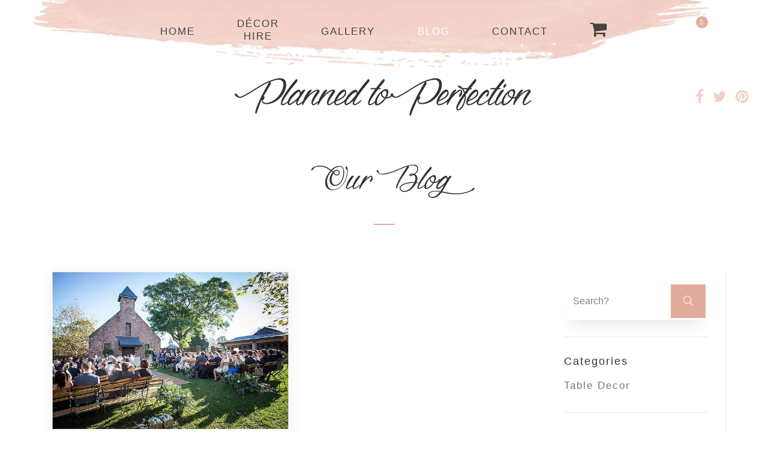

--- FILE ---
content_type: text/html
request_url: https://www.plannedtoperfection.co.za/blog.asp?year=2017&month=10
body_size: 8313
content:


<!-- START OF HEADER -->
<!DOCTYPE html>
<html lang="en">

<head>
    <!-- Title -->
    <title>Planned To Perfection Blog Posts about Weddings</title>
    
    <!-- Required Meta Tags Always Come First -->
    <meta charset="utf-8">
    <meta name="description" content="Our planning and styling of weddings and functions for over 25 years, has helped us gain extensive knowledge and experience in the wedding industry">
    
<!--=== include ===-->
<!-- START OF HEADER -->


    <meta name="viewport" content="width=device-width, initial-scale=1, shrink-to-fit=no">
    <meta http-equiv="x-ua-compatible" content="ie=edge">
    <meta name="google-site-verification" content="GCcJ3t9pqIClD0SzE6ioA1SOIIR3XW2GcnHIDZTY8RM" />
	<meta http-equiv="Content-Security-Policy" content="upgrade-insecure-requests">
    <!-- Favicon -->
    <link rel="shortcut icon" href="assets/img/favicon.png">
    <!-- Google Fonts -->
    <link href="https://fonts.googleapis.com/css?family=Jura:500" rel="stylesheet"> 
    <!-- CSS Global Compulsory -->
    <link rel="stylesheet" href="assets/vendor/bootstrap/bootstrap.css?v=2">
    <link rel="stylesheet" href="assets/vendor/icon-line/css/simple-line-icons.css">
    <!-- CSS Implementing Plugins -->
    <link rel="stylesheet" href="assets/vendor/icon-awesome/css/font-awesome.min.css">
    <link rel="stylesheet" href="assets/vendor/icon-line-pro/style.css">
    <link rel="stylesheet" href="assets/vendor/slick-carousel/slick/slick.css">
    <link rel="stylesheet" href="assets/vendor/icon-hs/style.css">
    <link rel="stylesheet" href="assets/vendor/dzsparallaxer/dzsparallaxer.css">
    <link rel="stylesheet" href="assets/vendor/dzsparallaxer/dzsscroller/scroller.css">
    <link rel="stylesheet" href="assets/vendor/dzsparallaxer/advancedscroller/plugin.css">
    <link rel="stylesheet" href="assets/vendor/chosen/chosen.css">
    <link rel="stylesheet" href="assets/vendor/animate.css">
    <link rel="stylesheet" href="assets/vendor/hamburgers/hamburgers.min.css">
    <link rel="stylesheet" href="assets/vendor/hs-megamenu/src/hs.megamenu.css">
    <link rel="stylesheet" href="assets/vendor/malihu-scrollbar/jquery.mCustomScrollbar.min.css">
    <link rel="stylesheet" href="assets/vendor/custombox/custombox.min.css">
    <link rel="stylesheet" href="assets/vendor/animate.css">
    <link rel="stylesheet" href="assets/vendor/fancybox/jquery.fancybox.min.css">
    <!-- Revolution Slider -->
    <link rel="stylesheet" href="assets/vendor/revolution-slider/revolution/fonts/pe-icon-7-stroke/css/pe-icon-7-stroke.css">
    <link rel="stylesheet" href="assets/vendor/revolution-slider/revolution/css/settings.css">
    <link rel="stylesheet" href="assets/vendor/revolution-slider/revolution/css/layers.css">
    <link rel="stylesheet" href="assets/vendor/revolution-slider/revolution/css/navigation.css">
    <!-- CSS -->
    <link rel="stylesheet" href="//cdn.jsdelivr.net/npm/alertifyjs@1.11.1/build/css/alertify.min.css"/>
    <!-- Default theme -->
    <link rel="stylesheet" href="//cdn.jsdelivr.net/npm/alertifyjs@1.11.1/build/css/themes/default.min.css"/>
    <!-- Semantic UI theme -->
    <link rel="stylesheet" href="//cdn.jsdelivr.net/npm/alertifyjs@1.11.1/build/css/themes/semantic.min.css"/>
    <!-- Bootstrap theme -->
    <link rel="stylesheet" href="//cdn.jsdelivr.net/npm/alertifyjs@1.11.1/build/css/themes/bootstrap.min.css"/>
    <!-- CSS Unify Theme -->
    <link rel="stylesheet" href="assets/css/styles.e-commerce.css?v=3">
    <!-- CSS Customization -->
    <link rel="stylesheet" href="assets/css/custom-3.css?v=2">
</head>
<body>
    <main>
    <!-- Header -->
    <header id="js-header" class="u-header u-header--sticky-top u-header--toggle-section u-header--change-appearance" data-header-fix-moment="100">
        <div class="u-header__section u-header__section--dark g-transition-0_3 g-py-10" data-header-fix-moment-exclude="g-py-10" data-header-fix-moment-classes="g-bg-white-opacity-0_9 g-py-0">
            <nav class="js-mega-menu navbar navbar-expand-lg">
                <div class="container">
                    <!-- Responsive Toggle Button -->
                    <button class="navbar-toggler navbar-toggler-right btn g-line-height-1 g-brd-none g-pa-0 g-pos-abs g-top-3 g-right-0" type="button" aria-label="Toggle navigation" aria-expanded="false" aria-controls="navBar" data-toggle="collapse" data-target="#navBar">
                        <span class="hamburger hamburger--slider">
                            <span class="hamburger-box">
                                <span class="hamburger-inner"></span>
                            </span>
                        </span>
                    </button>
                    <!-- End Responsive Toggle Button -->
                     
                    <!-- Navigation -->
                    <div class="collapse navbar-collapse align-items-center flex-sm-row g-pt-10 g-pt-5--lg" id="navBar">
                        <ul class="navbar-nav text-uppercase g-font-weight-600 mx-auto text-center">
                            <li class="nav-item g-mx-35--lg">
                                <a href="index.asp" class="nav-link navLinkSingle homeMenuItem px-0 active">
                                    Home
                                </a>
                            </li>
                            <!-- <li class="nav-item g-mx-35--lg">
                                <a href="wedding-planning.asp" class="nav-link px-0">
                                    Wedding<br>Planning
                                </a>
                            </li> -->
                            <li class="nav-item g-mx-35--lg">
                                <a href="shop-preview.asp" class="nav-link specialParent2 g-px-0">
                                    Décor<br>Hire
                                </a>
                            </li>
                            <!-- <li class="nav-item g-mx-35--lg">
                                <a href="floral-styling.asp" class="nav-link px-0">
                                    Floral<br>Styling
                                </a>
                            </li> -->
                            <li class="nav-item g-mx-35--lg">
                                <a href="gallery.asp" class="nav-link navLinkSingle px-0">
                                    Gallery
                                </a>
                            </li>
                            <li class="nav-item g-mx-35--lg g-mr-0--lg">
                                <a href="blog.asp" class="nav-link navLinkSingle specialParent5 px-0">
                                    Blog
                                </a>
                            </li>
                            <li class="nav-item g-mx-35--lg g-mr-0--lg">
                                <a href="contact-us.asp" class="nav-link navLinkSingle px-0">
                                    Contact
                                </a>
                            </li>
                            <li class="nav-item g-mx-35--lg g-mr-0--lg">
                                <a href="checkout.asp" class="nav-link navLinkSingle px-0">
                                    <span class="u-badge-v1--sm g-color-white g-bg-primary g-rounded-50x" id="headerCartCount">
                                        0
                                    </span>
                                    <i class="fa fa-shopping-cart"></i>
                                </a>
                            </li>
                            <!-- Mega Menu Item 
                            <li class="hs-has-mega-menu nav-item g-mx-20--lg" data-animation-in="fadeIn" data-animation-out="fadeOut" data-position="right">
                                <a id="mega-menu-label-2" class="nav-link g-px-0" href="#!" aria-haspopup="true" aria-expanded="false">
                                    Products-2
                                    <i class="hs-icon hs-icon-arrow-bottom g-font-size-11 g-ml-7"></i>
                                </a>
                                <div class="w-100 hs-mega-menu u-shadow-v11 g-text-transform-none g-font-weight-400 g-brd-top g-brd-primary g-brd-top-2 g-bg-white g-pa-30 g-mt-17 g-mt-7--lg--scrolling" aria-labelledby="mega-menu-label-2">
                                    <div class="row align-items-stretch">
                                        <div class="col-lg-4 g-mb-30 g-mb-0--lg">
                                            <article class="u-block-hover">
                                                <img class="w-100 u-block-hover__main--zoom-v1 g-mb-minus-8" src="assets/img/Menu-Wedding-Planning.jpg" alt="Image Description">
                                                <div class="g-pos-abs g-bottom-30 g-left-30">
                                                    <span class="d-block g-color-white g-font-size-30">
                                                    Wedding
                                                    </span>
                                                    <h2 class="h1 mb-0 g-color-white g-font-size-60">
                                                        Planning
                                                    </h2>
                                                </div>
                                                <a class="u-link-v2" href="wedding-planning.asp">
                                                </a>
                                            </article>
                                        </div>
                                        <div class="col-lg-4 g-mb-30 g-mb-0--lg">
                                            <article class="u-block-hover">
                                                <img class="w-100 u-block-hover__main--zoom-v1 g-mb-minus-8" src="assets/img/Menu-Decor-Hire.jpg" alt="Image Description">
                                                <div class="g-pos-abs g-bottom-30 g-left-30">
                                                    <span class="d-block g-color-white g-font-size-30">
                                                    Décore
                                                    </span>
                                                    <h2 class="h1 mb-0 g-color-white g-font-size-70">
                                                        Hire
                                                    </h2>
                                                </div>
                                                <a class="u-link-v2" href="decor-hire.asp">
                                                </a>
                                            </article>
                                        </div>
                                        <div class="col-lg-4 g-mb-30 g-mb-0--lg">
                                            <article class="u-block-hover">
                                                <img class="w-100 u-block-hover__main--zoom-v1 g-mb-minus-8" src="assets/img/Menu-Floral-Styling.jpg" alt="Image Description">
                                                <div class="g-pos-abs g-bottom-30 g-left-30">
                                                    <span class="d-block g-color-white g-font-size-30">
                                                    Floral
                                                    </span>
                                                    <h2 class="h1 mb-0 g-color-white g-font-size-50">
                                                        Styling
                                                    </h2>
                                                </div>
                                                <a class="u-link-v2" href="floral-styling.asp">
                                                </a>
                                            </article>
                                        </div>
                                    </div>
                                </div>
                            </li>-->
                            <!-- End Mega Menu Item -->
                            <!-- Page Dropdown -->
                            <!--
                            <li class="nav-item hs-has-sub-menu g-mx-20--lg">
                                <a href="#!" class="nav-link g-px-0" id="nav-link-1" aria-haspopup="true" aria-expanded="false" aria-controls="nav-submenu-1">
                                    Pages
                                </a>
                                <ul class="hs-sub-menu list-unstyled g-text-transform-none g-brd-top g-brd-primary g-brd-top-2 g-min-width-200 g-mt-20 g-mt-10--lg--scrolling" id="nav-submenu-1" aria-labelledby="nav-link-1" style="display: none;">
                                    <li class="dropdown-item">
                                        <a class="nav-link g-px-0" href="#!">
                                            Page 1
                                        </a>
                                    </li>
                                    <li class="dropdown-item">
                                        <a id="nav-link-2" class="nav-link g-px-0" href="#!" aria-haspopup="true" aria-expanded="false" aria-controls="nav-submenu-2">
                                            Page 2
                                        </a>
                                    </li>
                                    <li class="dropdown-item">
                                        <a class="nav-link g-px-0" href="#!">
                                            Page 3
                                        </a>
                                    </li>
                                </ul>
                            </li>-->
                        </ul>
                    </div>
                    <!-- End Navigation -->
                </div>
            </nav>
        </div>
    </header>
    <!-- End Header -->

	<div class="page-loader">
			<div class="loader">Loading...</div>
	</div>
	<!-- /PRELOADER -->
        


<!-- END START OF HEADER -->  
<!--=== End include ===-->  

<!--=== include ===-->
    <!-- Promo Block Content  -->
    <section class="dzsparallaxer dzsparallaxerHeader auto-init height-is-based-on-content use-loading mode-scroll loaded dzsprx-readyall " data-options='{direction: "reverse", settings_mode_oneelement_max_offset: "150"}'>
        <div class="divimage dzsparallaxer--target w-100 g-bg-pos-top-center" style="height: 140%; background-image: url(assets/img/header-content-banner.jpg);">
        </div>
        <div class="container g-pt-70">
            <div class="row">
                <div class="col-md-12 text-center">
                    <span class="d-block g-color-black-opacity-0_8 g-font-size-16 mb-5">
                    <img src="assets/img/plannedtoperfection2.png" alt="Planned To Perfection" class="img-fluid">
                    </span>
                    <span class="d-block socialOverlayPosition g-max-width-1200">
                        <div class="col-auto g-px-15">
                            <ul class="list-inline mb-0">
                                <li class="list-inline-item g-valign-middle g-mx-3">
                                    <a class="" href="https://www.facebook.com/DoreenAtPlannedToPerfection/?ref=hl" target="_blank">
                                        <i class="fa fa-facebook"></i>
                                    </a>
                                </li>
                                <li class="list-inline-item g-valign-middle g-mx-3">
                                    <a class="" href="https://www.instagram.com/planned_to_perfection/" target="_blank">
                                        <i class="fa fa-twitter"></i>
                                    </a>
                                </li>
                                <li class="list-inline-item g-valign-middle g-mx-3">
                                    <a class="" href="https://za.pinterest.com/plannedto/" target="_blank">
                                        <i class="fa fa-pinterest"></i>
                                    </a>
                                </li>
                            </ul>
                        </div>
                    </span>
                </div>
            </div>
        </div>
    </section>
    <!-- End Promo Block Content -->
<!--=== End include ===--> 

    <!-- Blog or Popular News Items -->
    <div class="container g-pb-500">
        <div class="row justify-content-center g-mb-60">
            <div class="col-lg-8">    
                <!-- Heading -->
                <div class="text-center g-mt-50" id="js-scroll-nav-1">
                    <h1 class="h3 g-color-gray-dark-v2 g-font-size-120 g-font-weight-500 mb-5">
                        Our Blog
                    </h1>
                    <div class="d-inline-block g-width-35 g-height-2 g-bg-primary mb-2"></div>
                </div>
                <!-- End Heading -->
            </div>
        </div>

        <div class="row">
            <!-- Popular News -->
            <div class="col-md-8 col-lg-9 g-mb-50">
                <div class="row grid">


                    <!-- Popular News -->
                    <div class="col-lg-6 g-mb-50 grid-item">
                        <!-- Article -->
                        <article class="g-mb-40">
                            <figure class="u-shadow-v25 g-pos-rel g-mb-20">
     
                                <a class="u-link-v5 g-color-gray-dark-v1 g-color-primary--hover" href="blog-post.asp?blogID=1507&title=Calli & Andrew | 20 May 2017 | Camp Orchards">
                                    <img class="img-fluid w-100" src="images/blogs/Calli-and-Andrew-01.jpg" alt="Calli & Andrew | 20 May 2017 | Camp Orchards">
                                </a>
                             
                                
                                <!--<figcaption class="g-pos-abs g-top-20 g-left-20">
                                    <a class="btn btn-xs u-btn-teal text-uppercase rounded-0" href="#">
                                        Holiday
                                    </a>
                                </figcaption>-->
                            </figure>
                            <h3 class="h5 g-mb-10">
                                <a class="u-link-v5 g-color-gray-dark-v1 g-color-primary--hover" href="blog-post.asp?blogID=1507&title=Calli & Andrew | 20 May 2017 | Camp Orchards">
                                    Calli & Andrew | 20 May 2017 | Camp
                                </a>
                            </h3>
                            <ul class="list-inline g-color-gray-dark-v4 g-font-size-12">
                                <li class="list-inline-item">
                                    Sarah Stewart
                                </li>
                                <li class="list-inline-item">
                                    /
                                </li>
                                <li class="list-inline-item">
                                    10 October 2017
                                </li>

                                <!--
                                <li class="list-inline-item">
                                    /
                                </li>
                                <li class="list-inline-item">
                                    <a class="u-link-v5 g-color-gray-dark-v4 g-color-primary--hover" href="#">
                                        <i class="icon-finance-206 u-line-icon-pro align-middle g-pos-rel g-top-1 mr-1"></i>
                                        24
                                    </a>
                                </li>
                                -->

                            </ul>
                            <p class="g-color-gray-dark-v41">
                                <div class="row">
<div class="col-sm-12 mb-3">
<p>Calli &amp; Andrew&#39;s said their vows on the expansive lawns of Camp Orchard&#39;s, with the be...
                            </p>
                            <a class="g-font-size-12" href="blog-post.asp?blogID=1507&title=Calli & Andrew | 20 May 2017 | Camp Orchards">
                                Read More..
                            </a>
                        </article>
                        <!-- Article -->
                    </div>
                    <!-- End Popular News -->

                    
                    
                </div>
            
            <!-- Pagination -->
            <nav class="g-mb-30 g-mt-20 g-mx-30 d-lg-none" aria-label="Page Navigation">
                <ul class="list-inline mb-0">
                
                    <li class="list-inline-item hidden-down">
                        <a class="active u-pagination-v1__item g-width-30 g-height-30 g-brd-gray-light-v3 g-brd-primary--active g-color-white g-bg-primary--active g-font-size-12 rounded-circle g-pa-5" href="blog.asp?page=1">
                            1
                        </a>
                    </li>


                    <!--<li class="list-inline-item g-hidden-xs-down">
                        <a class="u-pagination-v1__item g-width-30 g-height-30 g-color-gray-dark-v5 g-color-primary--hover g-font-size-12 rounded-circle g-pa-5" href="#!">
                            3
                        </a>
                    </li>
                    <li class="list-inline-item hidden-down">
                        <span class="g-width-30 g-height-30 g-color-gray-dark-v5 g-font-size-12 rounded-circle g-pa-5">
                        ...
                        </span>
                    </li>
                    <li class="list-inline-item g-hidden-xs-down">
                        <a class="u-pagination-v1__item g-width-30 g-height-30 g-color-gray-dark-v5 g-color-primary--hover g-font-size-12 rounded-circle g-pa-5" href="#!">
                            15
                        </a>
                    </li>
                    <li class="list-inline-item">
                        <a class="u-pagination-v1__item g-width-30 g-height-30 g-brd-gray-light-v3 g-brd-primary--hover g-color-gray-dark-v5 g-color-primary--hover g-font-size-12 rounded-circle g-pa-5 g-ml-15" href="#!" aria-label="Next">
                            <span aria-hidden="true">
                            <i class="fa fa-angle-right"></i>
                            </span>
                            <span class="sr-only">
                            Next
                            </span>
                        </a>
                    </li>
                    -->
                </ul>
            </nav>
            <!-- End Pagination -->

            </div>
            <!-- End Popular News -->
            <!-- Filters -->
            <div class="col-md-4 col-lg-3 order-md-1 g-brd-right--lg g-brd-gray-light-v4 g-pt-20">
                <div class="g-pr-15--lg g-pt-0">
                    
                    <!-- Search Form -->
                    <form class="mx-auto" action="sitesearch.asp">
                        <div class="form-group g-mb-20">
                            <div class="input-group u-shadow-v21 rounded g-mb-15">
                                <input class="form-control form-control-md g-brd-white g-font-size-16 border-right-0 pr-0 g-py-15" type="text" placeholder="Search?" name="searchTerm">
                                <div class="input-group-addon d-flex align-items-center g-bg-white g-brd-white g-color-gray-light-v1 g-pa-2">
                                    <button class="btn u-btn-primary g-font-size-16 g-py-15 g-px-20" type="submit">
                                        <i class="icon-magnifier g-pos-rel g-top-1"></i>
                                    </button>
                                </div>
                            </div>
                        </div>
                    </form>
                    <!-- End Search Form -->
                    
                    <hr>
                
                    <!-- Categories -->
                    <div class="g-mb-30">
                        <h3 class="h5 mb-3">
                            Categories
                        </h3>
                        <ul class="list-unstyled">
                        
                            <li class="my-3">
                                <a class="d-block u-link-v5 g-color-gray-dark-v4 g-color-primary--hover" href="blog.asp?category-view=26&tag-view=0">
                                    Table Decor
                                    <!--<span class="float-right g-font-size-12">
                                    202
                                    </span>-->
                                </a>
                            </li>
                            
                            
                        </ul>
                    </div>
                    <!-- End Categories -->
                    
                    <hr>
                    
                    <!-- Tags -->
                    <div class="g-mb-30">
                        <div class="u-heading-v3-1 g-mb-30">
                            <h2 class="h5 u-heading-v3__title g-color-gray-dark-v1 text-uppercase g-brd-primary">Tags</h2>
                        </div>
                        <ul class="u-list-inline g-font-size-12">
                        
                            <li class="list-inline-item g-mb-10">
                                <a class="u-tags-v1 g-brd-around g-brd-gray-light-v4 g-bg-primary--hover g-brd-primary--hover g-color-black-opacity-0_6 g-color-white--hover g-rounded-50 g-py-5 g-px-15" href="blog.asp?category-view=0&tag-view=14">
                                    2017
                                </a>
                            </li>
                        
                            <li class="list-inline-item g-mb-10">
                                <a class="u-tags-v1 g-brd-around g-brd-gray-light-v4 g-bg-primary--hover g-brd-primary--hover g-color-black-opacity-0_6 g-color-white--hover g-rounded-50 g-py-5 g-px-15" href="blog.asp?category-view=0&tag-view=38">
                                    2018
                                </a>
                            </li>
                        
                            <li class="list-inline-item g-mb-10">
                                <a class="u-tags-v1 g-brd-around g-brd-gray-light-v4 g-bg-primary--hover g-brd-primary--hover g-color-black-opacity-0_6 g-color-white--hover g-rounded-50 g-py-5 g-px-15" href="blog.asp?category-view=0&tag-view=19">
                                    Autumn
                                </a>
                            </li>
                        
                            <li class="list-inline-item g-mb-10">
                                <a class="u-tags-v1 g-brd-around g-brd-gray-light-v4 g-bg-primary--hover g-brd-primary--hover g-color-black-opacity-0_6 g-color-white--hover g-rounded-50 g-py-5 g-px-15" href="blog.asp?category-view=0&tag-view=20">
                                    Barker Manor
                                </a>
                            </li>
                        
                            <li class="list-inline-item g-mb-10">
                                <a class="u-tags-v1 g-brd-around g-brd-gray-light-v4 g-bg-primary--hover g-brd-primary--hover g-color-black-opacity-0_6 g-color-white--hover g-rounded-50 g-py-5 g-px-15" href="blog.asp?category-view=0&tag-view=23">
                                    Bridal Couple
                                </a>
                            </li>
                        
                            <li class="list-inline-item g-mb-10">
                                <a class="u-tags-v1 g-brd-around g-brd-gray-light-v4 g-bg-primary--hover g-brd-primary--hover g-color-black-opacity-0_6 g-color-white--hover g-rounded-50 g-py-5 g-px-15" href="blog.asp?category-view=0&tag-view=24">
                                    Bridal Gowns
                                </a>
                            </li>
                        
                            <li class="list-inline-item g-mb-10">
                                <a class="u-tags-v1 g-brd-around g-brd-gray-light-v4 g-bg-primary--hover g-brd-primary--hover g-color-black-opacity-0_6 g-color-white--hover g-rounded-50 g-py-5 g-px-15" href="blog.asp?category-view=0&tag-view=25">
                                    Camp Orchards
                                </a>
                            </li>
                        
                            <li class="list-inline-item g-mb-10">
                                <a class="u-tags-v1 g-brd-around g-brd-gray-light-v4 g-bg-primary--hover g-brd-primary--hover g-color-black-opacity-0_6 g-color-white--hover g-rounded-50 g-py-5 g-px-15" href="blog.asp?category-view=0&tag-view=26">
                                    Decor Hire
                                </a>
                            </li>
                        
                            <li class="list-inline-item g-mb-10">
                                <a class="u-tags-v1 g-brd-around g-brd-gray-light-v4 g-bg-primary--hover g-brd-primary--hover g-color-black-opacity-0_6 g-color-white--hover g-rounded-50 g-py-5 g-px-15" href="blog.asp?category-view=0&tag-view=28">
                                    Donuts
                                </a>
                            </li>
                        
                            <li class="list-inline-item g-mb-10">
                                <a class="u-tags-v1 g-brd-around g-brd-gray-light-v4 g-bg-primary--hover g-brd-primary--hover g-color-black-opacity-0_6 g-color-white--hover g-rounded-50 g-py-5 g-px-15" href="blog.asp?category-view=0&tag-view=29">
                                    Floral Styling
                                </a>
                            </li>
                        
                            <li class="list-inline-item g-mb-10">
                                <a class="u-tags-v1 g-brd-around g-brd-gray-light-v4 g-bg-primary--hover g-brd-primary--hover g-color-black-opacity-0_6 g-color-white--hover g-rounded-50 g-py-5 g-px-15" href="blog.asp?category-view=0&tag-view=31">
                                    Photography
                                </a>
                            </li>
                        
                            <li class="list-inline-item g-mb-10">
                                <a class="u-tags-v1 g-brd-around g-brd-gray-light-v4 g-bg-primary--hover g-brd-primary--hover g-color-black-opacity-0_6 g-color-white--hover g-rounded-50 g-py-5 g-px-15" href="blog.asp?category-view=0&tag-view=33">
                                    Planned To Perfection
                                </a>
                            </li>
                        
                            <li class="list-inline-item g-mb-10">
                                <a class="u-tags-v1 g-brd-around g-brd-gray-light-v4 g-bg-primary--hover g-brd-primary--hover g-color-black-opacity-0_6 g-color-white--hover g-rounded-50 g-py-5 g-px-15" href="blog.asp?category-view=0&tag-view=34">
                                    Real Weddings
                                </a>
                            </li>
                        
                            <li class="list-inline-item g-mb-10">
                                <a class="u-tags-v1 g-brd-around g-brd-gray-light-v4 g-bg-primary--hover g-brd-primary--hover g-color-black-opacity-0_6 g-color-white--hover g-rounded-50 g-py-5 g-px-15" href="blog.asp?category-view=0&tag-view=39">
                                    Spring
                                </a>
                            </li>
                        
                            <li class="list-inline-item g-mb-10">
                                <a class="u-tags-v1 g-brd-around g-brd-gray-light-v4 g-bg-primary--hover g-brd-primary--hover g-color-black-opacity-0_6 g-color-white--hover g-rounded-50 g-py-5 g-px-15" href="blog.asp?category-view=0&tag-view=35">
                                    Styled Shoot
                                </a>
                            </li>
                        
                            <li class="list-inline-item g-mb-10">
                                <a class="u-tags-v1 g-brd-around g-brd-gray-light-v4 g-bg-primary--hover g-brd-primary--hover g-color-black-opacity-0_6 g-color-white--hover g-rounded-50 g-py-5 g-px-15" href="blog.asp?category-view=0&tag-view=36">
                                    Wedding Planner
                                </a>
                            </li>
                        
                            <li class="list-inline-item g-mb-10">
                                <a class="u-tags-v1 g-brd-around g-brd-gray-light-v4 g-bg-primary--hover g-brd-primary--hover g-color-black-opacity-0_6 g-color-white--hover g-rounded-50 g-py-5 g-px-15" href="blog.asp?category-view=0&tag-view=37">
                                    Wedding Venue
                                </a>
                            </li>
                            
                            
                        </ul>
                    </div>
                    <!-- End Tags -->
                    
                    <hr>

                    <!-- Recent Posts -->
                <div class="g-mb-30">
                    <div class="u-heading-v3-1 g-mb-30">
                        <h2 class="h5 u-heading-v3__title g-color-gray-dark-v1 text-uppercase g-brd-primary">Recent Posts</h2>
                    </div>
                                      
                    <!-- Article -->
                    <article class="media g-mb-30">
     
                        <a class="d-flex mr-3" href="blog-post.asp?blogID=1945&title=Megan & Piet's Woodland Wedding at Bellwood">
                            <img class="rounded-circle g-width-60 g-height-60" src="images/blogs/Untitled design (2).png" alt="Megan & Piet's Woodland Wedding at Bellwood">
                        </a>
                                         
                        <div class="media-body">
                            <h3 class="h6">
                                <a class="u-link-v5 g-color-black g-color-primary--hover" href="blog-post.asp?blogID=1945&title=Megan & Piet's Woodland Wedding at Bellwood">
                                    Megan & Piet's Woodland Wedding at Bellwood
                                </a>
                            </h3>
                            <ul class="u-list-inline g-font-size-12 g-color-gray-dark-v4">
                                <li class="list-inline-item">
                                    2 July 2020
                                </li>
                                <li class="list-inline-item">
                                    It was a gorgeous crisp, clear Midlands&nbsp;winte... <a class="g-color-primary--hover" href="blog-post.asp?blogID=1945&title=Megan & Piet's Woodland Wedding at Bellwood">read more</a>
                                </li>

                                <!--<li class="list-inline-item">
                                    /
                                </li>
                                <li class="list-inline-item">
                                    <a class="g-color-gray-dark-v4 g-text-underline--none--hover" href="#!">
                                        <i class="icon-finance-206 u-line-icon-pro align-middle mr-1"></i>
                                        18
                                    </a>
                                </li>-->
                            </ul>
                        </div>
                    </article>
                    <!-- End Article -->
                                      
                    <!-- Article -->
                    <article class="media g-mb-30">
     
                        <a class="d-flex mr-3" href="blog-post.asp?blogID=1944&title=Whimsical Autumn Hues">
                            <img class="rounded-circle g-width-60 g-height-60" src="images/blogs/DSC_5988.jpg" alt="Whimsical Autumn Hues">
                        </a>
                                         
                        <div class="media-body">
                            <h3 class="h6">
                                <a class="u-link-v5 g-color-black g-color-primary--hover" href="blog-post.asp?blogID=1944&title=Whimsical Autumn Hues">
                                    Whimsical Autumn Hues
                                </a>
                            </h3>
                            <ul class="u-list-inline g-font-size-12 g-color-gray-dark-v4">
                                <li class="list-inline-item">
                                    20 April 2020
                                </li>
                                <li class="list-inline-item">
                                    Let&#39;s be honest -&nbsp;one of the main reasons... <a class="g-color-primary--hover" href="blog-post.asp?blogID=1944&title=Whimsical Autumn Hues">read more</a>
                                </li>

                                <!--<li class="list-inline-item">
                                    /
                                </li>
                                <li class="list-inline-item">
                                    <a class="g-color-gray-dark-v4 g-text-underline--none--hover" href="#!">
                                        <i class="icon-finance-206 u-line-icon-pro align-middle mr-1"></i>
                                        18
                                    </a>
                                </li>-->
                            </ul>
                        </div>
                    </article>
                    <!-- End Article -->
                                      
                    <!-- Article -->
                    <article class="media g-mb-30">
     
                        <a class="d-flex mr-3" href="blog-post.asp?blogID=1501&title=Laura & Chris | 12 May 2018 | Barker Manor">
                            <img class="rounded-circle g-width-60 g-height-60" src="images/blogs/Laura-and-Chriss-wedding-02.jpg" alt="Laura & Chris | 12 May 2018 | Barker Manor">
                        </a>
                                         
                        <div class="media-body">
                            <h3 class="h6">
                                <a class="u-link-v5 g-color-black g-color-primary--hover" href="blog-post.asp?blogID=1501&title=Laura & Chris | 12 May 2018 | Barker Manor">
                                    Laura & Chris | 12 May 2018 | Barker Manor
                                </a>
                            </h3>
                            <ul class="u-list-inline g-font-size-12 g-color-gray-dark-v4">
                                <li class="list-inline-item">
                                    12 May 2018
                                </li>
                                <li class="list-inline-item">
                                    

Laura and Chris&rsquo;s wedding was all about ... <a class="g-color-primary--hover" href="blog-post.asp?blogID=1501&title=Laura & Chris | 12 May 2018 | Barker Manor">read more</a>
                                </li>

                                <!--<li class="list-inline-item">
                                    /
                                </li>
                                <li class="list-inline-item">
                                    <a class="g-color-gray-dark-v4 g-text-underline--none--hover" href="#!">
                                        <i class="icon-finance-206 u-line-icon-pro align-middle mr-1"></i>
                                        18
                                    </a>
                                </li>-->
                            </ul>
                        </div>
                    </article>
                    <!-- End Article -->
                                      
                    <!-- Article -->
                    <article class="media g-mb-30">
     
                        <a class="d-flex mr-3" href="blog-post.asp?blogID=1502&title=Jess & David | 07 April 2018 | Barker Manor">
                            <img class="rounded-circle g-width-60 g-height-60" src="images/blogs/Jess-and-David-06.jpg" alt="Jess & David | 07 April 2018 | Barker Manor">
                        </a>
                                         
                        <div class="media-body">
                            <h3 class="h6">
                                <a class="u-link-v5 g-color-black g-color-primary--hover" href="blog-post.asp?blogID=1502&title=Jess & David | 07 April 2018 | Barker Manor">
                                    Jess & David | 07 April 2018 | Barker Manor
                                </a>
                            </h3>
                            <ul class="u-list-inline g-font-size-12 g-color-gray-dark-v4">
                                <li class="list-inline-item">
                                    7 April 2018
                                </li>
                                <li class="list-inline-item">
                                    

Wow, Jess and David are the most amazing coupl... <a class="g-color-primary--hover" href="blog-post.asp?blogID=1502&title=Jess & David | 07 April 2018 | Barker Manor">read more</a>
                                </li>

                                <!--<li class="list-inline-item">
                                    /
                                </li>
                                <li class="list-inline-item">
                                    <a class="g-color-gray-dark-v4 g-text-underline--none--hover" href="#!">
                                        <i class="icon-finance-206 u-line-icon-pro align-middle mr-1"></i>
                                        18
                                    </a>
                                </li>-->
                            </ul>
                        </div>
                    </article>
                    <!-- End Article -->
                                      
                    <!-- Article -->
                    <article class="media g-mb-30">
                              
                        <a class="d-flex mr-3" href="blog-post.asp?blogID=1503&title=It takes a team!">
                            <img class="rounded-circle g-width-60 g-height-60" src="assets/img/blogs/RecentPostsNoImage.jpg" alt="It takes a team!">
                        </a>
                                         
                        <div class="media-body">
                            <h3 class="h6">
                                <a class="u-link-v5 g-color-black g-color-primary--hover" href="blog-post.asp?blogID=1503&title=It takes a team!">
                                    It takes a team!
                                </a>
                            </h3>
                            <ul class="u-list-inline g-font-size-12 g-color-gray-dark-v4">
                                <li class="list-inline-item">
                                    13 March 2018
                                </li>
                                <li class="list-inline-item">
                                    

It&#39;s about time we introduced you to our s... <a class="g-color-primary--hover" href="blog-post.asp?blogID=1503&title=It takes a team!">read more</a>
                                </li>

                                <!--<li class="list-inline-item">
                                    /
                                </li>
                                <li class="list-inline-item">
                                    <a class="g-color-gray-dark-v4 g-text-underline--none--hover" href="#!">
                                        <i class="icon-finance-206 u-line-icon-pro align-middle mr-1"></i>
                                        18
                                    </a>
                                </li>-->
                            </ul>
                        </div>
                    </article>
                    <!-- End Article -->
                                      
                    <!-- Article -->
                    <article class="media g-mb-30">
     
                        <a class="d-flex mr-3" href="blog-post.asp?blogID=1504&title=The beginning of our flower journey | Nikki & Greg | 2 September 2017">
                            <img class="rounded-circle g-width-60 g-height-60" src="images/blogs/Nikki-and-Greg-04.jpg" alt="The beginning of our flower journey | Nikki & Greg | 2 September 2017">
                        </a>
                                         
                        <div class="media-body">
                            <h3 class="h6">
                                <a class="u-link-v5 g-color-black g-color-primary--hover" href="blog-post.asp?blogID=1504&title=The beginning of our flower journey | Nikki & Greg | 2 September 2017">
                                    The beginning of our flower journey | Nikki & Greg | 2 September 2017
                                </a>
                            </h3>
                            <ul class="u-list-inline g-font-size-12 g-color-gray-dark-v4">
                                <li class="list-inline-item">
                                    15 January 2018
                                </li>
                                <li class="list-inline-item">
                                    

WOW! Our first wedding as floral stylists was ... <a class="g-color-primary--hover" href="blog-post.asp?blogID=1504&title=The beginning of our flower journey | Nikki & Greg | 2 September 2017">read more</a>
                                </li>

                                <!--<li class="list-inline-item">
                                    /
                                </li>
                                <li class="list-inline-item">
                                    <a class="g-color-gray-dark-v4 g-text-underline--none--hover" href="#!">
                                        <i class="icon-finance-206 u-line-icon-pro align-middle mr-1"></i>
                                        18
                                    </a>
                                </li>-->
                            </ul>
                        </div>
                    </article>
                    <!-- End Article -->
                                      
                    <!-- Article -->
                    <article class="media g-mb-30">
     
                        <a class="d-flex mr-3" href="blog-post.asp?blogID=1505&title=Looking Back | 2017">
                            <img class="rounded-circle g-width-60 g-height-60" src="images/blogs/looking-back-2017-10.jpg" alt="Looking Back | 2017">
                        </a>
                                         
                        <div class="media-body">
                            <h3 class="h6">
                                <a class="u-link-v5 g-color-black g-color-primary--hover" href="blog-post.asp?blogID=1505&title=Looking Back | 2017">
                                    Looking Back | 2017
                                </a>
                            </h3>
                            <ul class="u-list-inline g-font-size-12 g-color-gray-dark-v4">
                                <li class="list-inline-item">
                                    19 December 2017
                                </li>
                                <li class="list-inline-item">
                                    

It may be the end of a busy year, but we have ... <a class="g-color-primary--hover" href="blog-post.asp?blogID=1505&title=Looking Back | 2017">read more</a>
                                </li>

                                <!--<li class="list-inline-item">
                                    /
                                </li>
                                <li class="list-inline-item">
                                    <a class="g-color-gray-dark-v4 g-text-underline--none--hover" href="#!">
                                        <i class="icon-finance-206 u-line-icon-pro align-middle mr-1"></i>
                                        18
                                    </a>
                                </li>-->
                            </ul>
                        </div>
                    </article>
                    <!-- End Article -->
                                      
                    <!-- Article -->
                    <article class="media g-mb-30">
     
                        <a class="d-flex mr-3" href="blog-post.asp?blogID=1506&title=New Trend Alert | Dahlias">
                            <img class="rounded-circle g-width-60 g-height-60" src="images/blogs/new-trend-alert-06.jpg" alt="New Trend Alert | Dahlias">
                        </a>
                                         
                        <div class="media-body">
                            <h3 class="h6">
                                <a class="u-link-v5 g-color-black g-color-primary--hover" href="blog-post.asp?blogID=1506&title=New Trend Alert | Dahlias">
                                    New Trend Alert | Dahlias
                                </a>
                            </h3>
                            <ul class="u-list-inline g-font-size-12 g-color-gray-dark-v4">
                                <li class="list-inline-item">
                                    9 November 2017
                                </li>
                                <li class="list-inline-item">
                                    

Move over Peonies, Dahlias&#39; have stolen ou... <a class="g-color-primary--hover" href="blog-post.asp?blogID=1506&title=New Trend Alert | Dahlias">read more</a>
                                </li>

                                <!--<li class="list-inline-item">
                                    /
                                </li>
                                <li class="list-inline-item">
                                    <a class="g-color-gray-dark-v4 g-text-underline--none--hover" href="#!">
                                        <i class="icon-finance-206 u-line-icon-pro align-middle mr-1"></i>
                                        18
                                    </a>
                                </li>-->
                            </ul>
                        </div>
                    </article>
                    <!-- End Article -->
                                      
                    <!-- Article -->
                    <article class="media g-mb-30">
     
                        <a class="d-flex mr-3" href="blog-post.asp?blogID=1507&title=Calli & Andrew | 20 May 2017 | Camp Orchards">
                            <img class="rounded-circle g-width-60 g-height-60" src="images/blogs/Calli-and-Andrew-01.jpg" alt="Calli & Andrew | 20 May 2017 | Camp Orchards">
                        </a>
                                         
                        <div class="media-body">
                            <h3 class="h6">
                                <a class="u-link-v5 g-color-black g-color-primary--hover" href="blog-post.asp?blogID=1507&title=Calli & Andrew | 20 May 2017 | Camp Orchards">
                                    Calli & Andrew | 20 May 2017 | Camp Orchards
                                </a>
                            </h3>
                            <ul class="u-list-inline g-font-size-12 g-color-gray-dark-v4">
                                <li class="list-inline-item">
                                    10 October 2017
                                </li>
                                <li class="list-inline-item">
                                    

Calli &amp; Andrew&#39;s said their vows on th... <a class="g-color-primary--hover" href="blog-post.asp?blogID=1507&title=Calli & Andrew | 20 May 2017 | Camp Orchards">read more</a>
                                </li>

                                <!--<li class="list-inline-item">
                                    /
                                </li>
                                <li class="list-inline-item">
                                    <a class="g-color-gray-dark-v4 g-text-underline--none--hover" href="#!">
                                        <i class="icon-finance-206 u-line-icon-pro align-middle mr-1"></i>
                                        18
                                    </a>
                                </li>-->
                            </ul>
                        </div>
                    </article>
                    <!-- End Article -->
                                      
                    <!-- Article -->
                    <article class="media g-mb-30">
     
                        <a class="d-flex mr-3" href="blog-post.asp?blogID=1508&title=Why should you hire a Wedding Planner?">
                            <img class="rounded-circle g-width-60 g-height-60" src="images/blogs/Why-should-you-hire-a-Wedding-Planner.jpg" alt="Why should you hire a Wedding Planner?">
                        </a>
                                         
                        <div class="media-body">
                            <h3 class="h6">
                                <a class="u-link-v5 g-color-black g-color-primary--hover" href="blog-post.asp?blogID=1508&title=Why should you hire a Wedding Planner?">
                                    Why should you hire a Wedding Planner?
                                </a>
                            </h3>
                            <ul class="u-list-inline g-font-size-12 g-color-gray-dark-v4">
                                <li class="list-inline-item">
                                    7 September 2017
                                </li>
                                <li class="list-inline-item">
                                    

With most things in life we outweigh the pros ... <a class="g-color-primary--hover" href="blog-post.asp?blogID=1508&title=Why should you hire a Wedding Planner?">read more</a>
                                </li>

                                <!--<li class="list-inline-item">
                                    /
                                </li>
                                <li class="list-inline-item">
                                    <a class="g-color-gray-dark-v4 g-text-underline--none--hover" href="#!">
                                        <i class="icon-finance-206 u-line-icon-pro align-middle mr-1"></i>
                                        18
                                    </a>
                                </li>-->
                            </ul>
                        </div>
                    </article>
                    <!-- End Article -->

                </div>
                <!-- End Recent Posts -->

                <hr>


                    
                    
                    <!-- Archives -->
                    <div class="g-mb-30">
                        <div class="u-heading-v3-1 g-mb-30">
                            <h2 class="h5 u-heading-v3__title g-color-gray-dark-v1 text-uppercase g-brd-primary">Archives</h2>
                        </div>
                        <ul class="list-unstyled">
                        
                            <li class="my-3">
                                <a class="d-block u-link-v5 g-color-gray-dark-v4 g-color-primary--hover" href="blog.asp?year=2020&month=7" title="Click to view the blog archive for July&nbsp;2020">
                                    July&nbsp;2020
                                    <!-- Change to a count of number of blog posts
                                    <span class="float-right g-font-size-12">
                                    7
                                    </span>
                                    -->
                                </a>
                            </li>
                        
                            <li class="my-3">
                                <a class="d-block u-link-v5 g-color-gray-dark-v4 g-color-primary--hover" href="blog.asp?year=2020&month=4" title="Click to view the blog archive for April&nbsp;2020">
                                    April&nbsp;2020
                                    <!-- Change to a count of number of blog posts
                                    <span class="float-right g-font-size-12">
                                    4
                                    </span>
                                    -->
                                </a>
                            </li>
                        
                            <li class="my-3">
                                <a class="d-block u-link-v5 g-color-gray-dark-v4 g-color-primary--hover" href="blog.asp?year=2018&month=5" title="Click to view the blog archive for May&nbsp;2018">
                                    May&nbsp;2018
                                    <!-- Change to a count of number of blog posts
                                    <span class="float-right g-font-size-12">
                                    5
                                    </span>
                                    -->
                                </a>
                            </li>
                        
                            <li class="my-3">
                                <a class="d-block u-link-v5 g-color-gray-dark-v4 g-color-primary--hover" href="blog.asp?year=2018&month=4" title="Click to view the blog archive for April&nbsp;2018">
                                    April&nbsp;2018
                                    <!-- Change to a count of number of blog posts
                                    <span class="float-right g-font-size-12">
                                    4
                                    </span>
                                    -->
                                </a>
                            </li>
                        
                            <li class="my-3">
                                <a class="d-block u-link-v5 g-color-gray-dark-v4 g-color-primary--hover" href="blog.asp?year=2018&month=3" title="Click to view the blog archive for March&nbsp;2018">
                                    March&nbsp;2018
                                    <!-- Change to a count of number of blog posts
                                    <span class="float-right g-font-size-12">
                                    3
                                    </span>
                                    -->
                                </a>
                            </li>
                        
                            <li class="my-3">
                                <a class="d-block u-link-v5 g-color-gray-dark-v4 g-color-primary--hover" href="blog.asp?year=2018&month=1" title="Click to view the blog archive for January&nbsp;2018">
                                    January&nbsp;2018
                                    <!-- Change to a count of number of blog posts
                                    <span class="float-right g-font-size-12">
                                    1
                                    </span>
                                    -->
                                </a>
                            </li>
                        
                            <li class="my-3">
                                <a class="d-block u-link-v5 g-color-gray-dark-v4 g-color-primary--hover" href="blog.asp?year=2017&month=12" title="Click to view the blog archive for December&nbsp;2017">
                                    December&nbsp;2017
                                    <!-- Change to a count of number of blog posts
                                    <span class="float-right g-font-size-12">
                                    12
                                    </span>
                                    -->
                                </a>
                            </li>
                        
                            <li class="my-3">
                                <a class="d-block u-link-v5 g-color-gray-dark-v4 g-color-primary--hover" href="blog.asp?year=2017&month=11" title="Click to view the blog archive for November&nbsp;2017">
                                    November&nbsp;2017
                                    <!-- Change to a count of number of blog posts
                                    <span class="float-right g-font-size-12">
                                    11
                                    </span>
                                    -->
                                </a>
                            </li>
                        
                            <li class="my-3">
                                <a class="d-block u-link-v5 g-color-gray-dark-v4 g-color-primary--hover" href="blog.asp?year=2017&month=10" title="Click to view the blog archive for October&nbsp;2017">
                                    October&nbsp;2017
                                    <!-- Change to a count of number of blog posts
                                    <span class="float-right g-font-size-12">
                                    10
                                    </span>
                                    -->
                                </a>
                            </li>
                        
                            <li class="my-3">
                                <a class="d-block u-link-v5 g-color-gray-dark-v4 g-color-primary--hover" href="blog.asp?year=2017&month=9" title="Click to view the blog archive for September&nbsp;2017">
                                    September&nbsp;2017
                                    <!-- Change to a count of number of blog posts
                                    <span class="float-right g-font-size-12">
                                    9
                                    </span>
                                    -->
                                </a>
                            </li>
                        
                            <li class="my-3">
                                <a class="d-block u-link-v5 g-color-gray-dark-v4 g-color-primary--hover" href="blog.asp?year=2017&month=8" title="Click to view the blog archive for August&nbsp;2017">
                                    August&nbsp;2017
                                    <!-- Change to a count of number of blog posts
                                    <span class="float-right g-font-size-12">
                                    8
                                    </span>
                                    -->
                                </a>
                            </li>
                        
                            <li class="my-3">
                                <a class="d-block u-link-v5 g-color-gray-dark-v4 g-color-primary--hover" href="blog.asp?year=2017&month=6" title="Click to view the blog archive for June&nbsp;2017">
                                    June&nbsp;2017
                                    <!-- Change to a count of number of blog posts
                                    <span class="float-right g-font-size-12">
                                    6
                                    </span>
                                    -->
                                </a>
                            </li>
                        
                            <li class="my-3">
                                <a class="d-block u-link-v5 g-color-gray-dark-v4 g-color-primary--hover" href="blog.asp?year=2017&month=5" title="Click to view the blog archive for May&nbsp;2017">
                                    May&nbsp;2017
                                    <!-- Change to a count of number of blog posts
                                    <span class="float-right g-font-size-12">
                                    5
                                    </span>
                                    -->
                                </a>
                            </li>
                        
                            <li class="my-3">
                                <a class="d-block u-link-v5 g-color-gray-dark-v4 g-color-primary--hover" href="blog.asp?year=2017&month=3" title="Click to view the blog archive for March&nbsp;2017">
                                    March&nbsp;2017
                                    <!-- Change to a count of number of blog posts
                                    <span class="float-right g-font-size-12">
                                    3
                                    </span>
                                    -->
                                </a>
                            </li>
                        
                            <li class="my-3">
                                <a class="d-block u-link-v5 g-color-gray-dark-v4 g-color-primary--hover" href="blog.asp?year=2017&month=2" title="Click to view the blog archive for February&nbsp;2017">
                                    February&nbsp;2017
                                    <!-- Change to a count of number of blog posts
                                    <span class="float-right g-font-size-12">
                                    2
                                    </span>
                                    -->
                                </a>
                            </li>
                        
                            <li class="my-3">
                                <a class="d-block u-link-v5 g-color-gray-dark-v4 g-color-primary--hover" href="blog.asp?year=2017&month=1" title="Click to view the blog archive for January&nbsp;2017">
                                    January&nbsp;2017
                                    <!-- Change to a count of number of blog posts
                                    <span class="float-right g-font-size-12">
                                    1
                                    </span>
                                    -->
                                </a>
                            </li>
                           
                        </ul>
                    </div>
                    <!-- End Archives -->
                    
                    <hr>
                    
                    
                    <div class="g-py-10 g-pr-40 d-none d-lg-block">
                        <ul class="list-inline mb-0">
                            <li class="list-inline-item g-mr-10">
                                <a class="u-icon-v1 u-icon-size--md g-color-black g-color-primary--hover" href="https://www.facebook.com/DoreenAtPlannedToPerfection/?ref=hl" target="_blank">
                                    <i class="fa fa-facebook"></i>
                                </a>
                            </li>
                            <li class="list-inline-item g-mr-10">
                                <a class="u-icon-v1 u-icon-size--md g-color-black g-color-primary--hover" href="https://www.instagram.com/planned_to_perfection/" target="_blank">
                                    <i class="fa fa-instagram"></i>
                                </a>
                            </li>
                            <li class="list-inline-item g-mr-10">
                                <a class="u-icon-v1 u-icon-size--md g-color-black g-color-primary--hover" href="https://za.pinterest.com/plannedto/" target="_blank">
                                    <i class="fa fa-pinterest"></i>
                                </a>
                            </li>
                        </ul>
                    </div>
                    
                    <!-- Rating
                    <div class="g-mb-30">
                        <h3 class="h5 mb-3">
                            Rating
                        </h3>
                        <ul class="js-rating u-rating-v1 g-font-size-20 g-color-gray-light-v3 mb-0" data-hover-classes="g-color-primary">
                            <li class="g-color-primary click">
                                <i class="fa fa-star"></i>
                            </li>
                            <li class="g-color-primary click">
                                <i class="fa fa-star"></i>
                            </li>
                            <li class="g-color-primary click">
                                <i class="fa fa-star"></i>
                            </li>
                            <li class="g-color-primary click">
                                <i class="fa fa-star"></i>
                            </li>
                            <li>
                                <i class="fa fa-star"></i>
                            </li>
                        </ul>
                    </div>
                    <hr>
                    <button class="btn btn-block u-btn-black g-font-size-12 text-uppercase g-py-12 g-px-25" type="button">
                        Reset
                    </button>
                    End Rating -->
                    
                    
                    
                </div>
            </div>
            <!-- End Filters -->
        </div>
        <div class="row">
            <!-- Pagination -->
            <nav class="g-mb-100 g-mt-20 g-mx-30 d-none d-lg-block" aria-label="Page Navigation">
                <ul class="list-inline mb-0">
                
                    <li class="list-inline-item hidden-down">
                        <a class="active u-pagination-v1__item g-width-30 g-height-30 g-brd-gray-light-v3 g-brd-primary--active g-color-white g-bg-primary--active g-font-size-12 rounded-circle g-pa-5" href="blog.asp?page=1">
                            1
                        </a>
                    </li>


                    <!--<li class="list-inline-item g-hidden-xs-down">
                        <a class="u-pagination-v1__item g-width-30 g-height-30 g-color-gray-dark-v5 g-color-primary--hover g-font-size-12 rounded-circle g-pa-5" href="#!">
                            3
                        </a>
                    </li>
                    <li class="list-inline-item hidden-down">
                        <span class="g-width-30 g-height-30 g-color-gray-dark-v5 g-font-size-12 rounded-circle g-pa-5">
                        ...
                        </span>
                    </li>
                    <li class="list-inline-item g-hidden-xs-down">
                        <a class="u-pagination-v1__item g-width-30 g-height-30 g-color-gray-dark-v5 g-color-primary--hover g-font-size-12 rounded-circle g-pa-5" href="#!">
                            15
                        </a>
                    </li>
                    <li class="list-inline-item">
                        <a class="u-pagination-v1__item g-width-30 g-height-30 g-brd-gray-light-v3 g-brd-primary--hover g-color-gray-dark-v5 g-color-primary--hover g-font-size-12 rounded-circle g-pa-5 g-ml-15" href="#!" aria-label="Next">
                            <span aria-hidden="true">
                            <i class="fa fa-angle-right"></i>
                            </span>
                            <span class="sr-only">
                            Next
                            </span>
                        </a>
                    </li>
                    -->
                </ul>
            </nav>
            <!-- End Pagination -->
            
        </div>
        
    </div>
    <!-- End Popular News -->

<!--=== include ===-->
        <!-- Footer -->
        <footer class="g-bg-white-opacity-1 g-color-black-opacity-0_6 g-pt-60 g-pb-20">
            <!-- Footer Content -->


            <div class="container-fluid">
                <div class="row">
                    
                    <!-- Footer Content -->
                    <div class="col-sm-12 g-mb-40 g-mb-0--lg text-center text-uppercase">
                        <p class="">
                            Make It
                        </p>
                        
                    </div>
                    <!-- End Footer Content -->

                    <!-- Footer Content -->
                    <div class="col-sm-12 g-mb-40 g-mb-0--lg text-center">
                        <a class="d-block g-mb-5" href="index.asp">
                            <img class="img-fluid g-opacity-0_8" src="assets/img/plannedtoperfection-footer.png" alt="Planned To Perfection Logo">
                        </a>
                        <ul class="list-inline mb-20">
                            <li class="list-inline-item g-mx-5">
                                <a class="u-icon-v1 u-icon-size--md g-color-black g-color-primary--hover" href="https://www.facebook.com/DoreenAtPlannedToPerfection/?ref=hl" target="_blank">
                                    <i class="fa fa-facebook"></i>
                                </a>
                            </li>
                            <li class="list-inline-item g-mx-5">
                                <a class="u-icon-v1 u-icon-size--md g-color-black g-color-primary--hover" href="https://www.instagram.com/planned_to_perfection/" target="_blank">
                                    <i class="fa fa-instagram"></i>
                                </a>
                            </li>
                            <li class="list-inline-item g-mx-5">
                                <a class="u-icon-v1 u-icon-size--md g-color-black g-color-primary--hover" href="https://za.pinterest.com/plannedto/" target="_blank">
                                    <i class="fa fa-pinterest"></i>
                                </a>
                            </li>
                        </ul>
                        
                    </div>
                    <!-- End Footer Content -->

                    <!-- Footer Content -->
                    <div class="d-none d-sm-block col-sm-12 text-center g-font-size-15 g-font-weight-300 text-uppercase g-mb-30 g-mb-0--lg g-brd-pink">
                        <ul class="list-unstyled mt-2 mb-0 pt-4 pb-4" id="footerMenu">
                            <li class="d-inline-flex align-middle g-mx-30">
                                <a class="g-color-pink-opacity-0_6 g-color-black--hover homeMenuFooterItem navLinkSingle active" href="index.asp">
                                    Home
                                </a>
                            </li>
                            <li class="d-inline-flex align-middle g-mx-30">
                                <a class="g-color-pink-opacity-0_6 g-color-black--hover" href="wedding-planning.asp">
                                    Wedding<br>Planning
                                </a>
                            </li>
                            <li class="d-inline-flex align-middle g-mx-30">
                                <a class="g-color-pink-opacity-0_6 g-color-black--hover" href="shop-preview.asp">
                                    Décor<br>Hire
                                </a>
                            </li>
                            <!-- <li class="d-inline-flex align-middle g-mx-30">
                                <a class="g-color-pink-opacity-0_6 g-color-black--hover" href="floral-styling.asp">
                                    Floral<br>Styling
                                </a>
                            </li> -->
                            <li class="d-inline-flex align-middle g-mx-30">
                                <a class="g-color-pink-opacity-0_6 g-color-black--hover align-middle navLinkSingle" href="gallery.asp">
                                    Gallery
                                </a>
                            </li>
                            <li class="d-inline-flex align-middle g-mx-30">
                                <a class="g-color-pink-opacity-0_6 g-color-black--hover navLinkSingle" href="blog.asp">
                                    Blog
                                </a>
                            </li>
                            <li class="d-inline-flex align-middle g-mx-30">
                                <a class="g-color-pink-opacity-0_6 g-color-black--hover navLinkSingle" href="contact-us.asp">
                                    Contact
                                </a>
                            </li>
                        </ul>
                    </div>
                    <!-- End Footer Content -->
                    
                </div>
            </div>
            <!-- End Content Footer -->

            <!-- Copyright -->
            <div class="container g-pt-50 g-pb-0">
                <div class="row justify-content-between align-items-center">
                    <div class="col-md-6 g-mb-20">
                        <p class="g-font-size-14 mb-0">
                            Planned To Perfection &#169; Copyright 2025 
                            <span class="d-none d-sm-inline-block">|</span> <br class="d-inline-block d-sm-none">
                            <a href="legal.asp">
                                legal
                            </a>
                        </p>
                    </div>
                    <div class="col-md-6 text-md-right g-mb-20">
                        <p class="g-font-size-14 mb-0">
                            <!-- designed by
                            <a href="http://www.fuzemarketing.co.za" target="_blank">
                                Fuze Marketing
                            </a> <span class="d-none d-sm-inline-block">|</span> <br class="d-inline-block d-sm-none"> --> powered by
                            <a href="http://www.roundbox.co.za" target="_blank">
                                roundbox
                            </a>
                        </p>
                    </div>
                </div>
            </div>
            <!-- End Copyright -->
        </footer>
        <!-- End Footer -->
        
        <a class="js-go-to u-go-to-v2" href="#!"
         data-type="fixed"
         data-position='{
           "bottom": 15,
           "right": 15
         }'
         data-offset-top="400"
         data-compensation="#js-header"
         data-show-effect="zoomIn">
            <i class="hs-icon hs-icon-arrow-top"></i>
        </a>
    </main>
    <div class="u-outer-spaces-helper">
    </div>
    
    <!-- JS Global Compulsory -->
    <script src="assets/vendor/jquery/jquery.min.js"></script>
    <script src="assets/vendor/jquery-migrate/jquery-migrate.min.js"></script>
    <script src="assets/vendor/popper.min.js"></script>
    <script src="assets/vendor/bootstrap/bootstrap.min.js"></script>
    
    <!-- JS Implementing Plugins -->
    <script src="assets/vendor/jquery-ui/ui/widget.js"></script>
    <script src="assets/vendor/jquery-ui/ui/widgets/menu.js"></script>
    <script src="assets/vendor/jquery-ui/ui/widgets/mouse.js"></script>
    <script src="assets/vendor/jquery-ui/ui/widgets/slider.js"></script>
    <script src="assets/vendor/dzsparallaxer/dzsparallaxer.js"></script>
    <script src="assets/vendor/dzsparallaxer/dzsscroller/scroller.js"></script>
    <script src="assets/vendor/dzsparallaxer/advancedscroller/plugin.js"></script>
    <script src="assets/vendor/masonry/dist/masonry.pkgd.min.js"></script>
    <script src="assets/vendor/imagesloaded/imagesloaded.pkgd.min.js"></script>
    <script src="assets/vendor/jquery.countdown.min.js"></script>
    <script src="assets/vendor/slick-carousel/slick/slick.js"></script>
    <script src="assets/vendor/hs-megamenu/src/hs.megamenu.js"></script>
    <script src="assets/vendor/malihu-scrollbar/jquery.mCustomScrollbar.concat.min.js"></script>
    <script src="assets/vendor/jquery-validation/dist/jquery.validate.min.js"></script>
    <script src="assets/vendor/chosen/chosen.jquery.js"></script>
    <script src="assets/vendor/image-select/src/ImageSelect.jquery.js"></script>
    <script src="assets/vendor/gmaps/gmaps.min.js"></script>
    <script src="assets/vendor/appear.js"></script>
    <script src="assets/vendor/custombox/custombox.min.js"></script>
     <script src="assets/vendor/fancybox/jquery.fancybox.min.js"></script>
    <script src="assets/vendor/appear.js"></script>
    <script>
		$('.grid').masonry({
			// options
			itemSelector: '.grid-item'
			//columnWidth: 300
		});
	</script>
	<script>
		// init Masonry
		var $grid = $('.grid').masonry({
            // options...
            itemSelector: '.grid-item'
		});
		// layout Masonry after each image loads
		$grid.imagesLoaded().progress( function() {
		$grid.masonry('layout');
		});
	</script>
    
    <!-- JS Master Slider -->
    <script src="assets/vendor/master-slider/source/assets/js/masterslider.min.js"></script>
    
    <!-- JS Unify -->
    <script src="assets/js/hs.core.js"></script>
    <script src="assets/js/components/hs.header.js"></script>
    <script src="assets/js/helpers/hs.hamburgers.js"></script>
    <script src="assets/js/components/hs.scroll-nav.js"></script>
    <script src="assets/js/components/hs.dropdown.js"></script>
    <script src="assets/js/components/hs.scrollbar.js"></script>
    <script src="assets/js/components/hs.select.js"></script>
    <script src="assets/js/components/hs.count-qty.js"></script>
    <script src="assets/js/components/hs.step-form.js"></script>
    <script src="assets/js/components/hs.validation.js"></script>
    <script src="assets/js/helpers/hs.rating.js"></script>
    <script src="assets/js/components/hs.slider.js"></script>
    <script src="assets/js/components/hs.countdown.js"></script>
    <script src="assets/js/components/hs.carousel.js"></script>
    <script src="assets/js/components/hs.go-to.js"></script>
    <script src="assets/js/components/gmap/hs.map.js"></script>
    <script src="assets/js/components/hs.sticky-block.js"></script>
    <script src="assets/js/components/hs.modal-window.js"></script>
    <script src="assets/js/components/jquery.cookie.js"></script>
    <script src="assets/js/components/hs.onscroll-animation.js"></script>

    <!-- JavaScript -->
    <script src="//cdn.jsdelivr.net/npm/alertifyjs@1.11.1/build/alertify.min.js"></script>

    <!-- JS Revolution Slider -->
    <script src="assets/vendor/revolution-slider/revolution/js/jquery.themepunch.tools.min.js"></script>
    <script src="assets/vendor/revolution-slider/revolution/js/jquery.themepunch.revolution.min.js"></script>

    <script src="assets/vendor/revolution-slider/revolution/js/extensions/revolution.extension.actions.min.js"></script>
    <script src="assets/vendor/revolution-slider/revolution/js/extensions/revolution.extension.carousel.min.js"></script>
    <script src="assets/vendor/revolution-slider/revolution/js/extensions/revolution.extension.kenburn.min.js"></script>
    <script src="assets/vendor/revolution-slider/revolution/js/extensions/revolution.extension.layeranimation.min.js"></script>
    <script src="assets/vendor/revolution-slider/revolution/js/extensions/revolution.extension.migration.min.js"></script>
    <script src="assets/vendor/revolution-slider/revolution/js/extensions/revolution.extension.navigation.min.js"></script>
    <script src="assets/vendor/revolution-slider/revolution/js/extensions/revolution.extension.parallax.min.js"></script>
    <script src="assets/vendor/revolution-slider/revolution/js/extensions/revolution.extension.slideanims.min.js"></script>
    <script src="assets/vendor/revolution-slider/revolution/js/extensions/revolution.extension.video.min.js"></script>
    
    <!-- JS Customization -->
    <script src="assets/js/custom.js?v=1"></script>
    
    <!-- JS Plugins Init. -->
    <script>
      $(document).on('ready', function () {
        
        $.HSCore.components.HSCarousel.init('.js-carousel');

        $('#carouselCus1').slick('setOption', 'responsive', [{
          breakpoint: 1200,
          settings: {
            slidesToShow: 1
          }
        }, {
          breakpoint: 992,
          settings: {
            slidesToShow: 1
          }
        }, {
          breakpoint: 768,
          settings: {
            slidesToShow: 1
          }
        }], true);
      });

      // initialization of scroll animation
      $.HSCore.components.HSOnScrollAnimation.init('[data-animation]');

      // initialization of header
      $.HSCore.components.HSHeader.init($('#js-header'));
      $.HSCore.helpers.HSHamburgers.init('.hamburger');

      // initialization of form validation
      $.HSCore.components.HSValidation.init('.js-validate');

      // initialization of custom select
      $.HSCore.components.HSSelect.init('.js-custom-select');

      // initialization of quantity counter
      $.HSCore.components.HSCountQty.init('.js-quantity');

      // initialization of step form
      $.HSCore.components.HSStepForm.init('.js-step-form');

      // initialization of rating
      $.HSCore.helpers.HSRating.init();

      // initialization of range slider
      $.HSCore.components.HSSlider.init('#rangeSlider1');

      // initialization of popups
      $.HSCore.components.HSPopup.init('.js-fancybox', {
        transitionEffect: false
      });

      // initialization of HSMegaMenu component
      $('.js-mega-menu').HSMegaMenu({
        event: 'hover',
        pageContainer: $('.container'),
        breakpoint: 991
      });

      // initialization of HSDropdown component
      $.HSCore.components.HSDropdown.init($('[data-dropdown-target]'), {
        afterOpen: function () {
          $(this).find('input[type="search"]').focus();
        }
      });


      $(window).on('load', function() {
        // initialization of HSScrollBar component
        $.HSCore.components.HSScrollBar.init($('.js-scrollbar'));
      });

      // initialization of sticky blocks
      setTimeout(function () { // important in this case
        $.HSCore.components.HSStickyBlock.init('.js-sticky-block');
      }, 300);

      // initialization of revolution slider
      var tpj = jQuery;

      var revapi465;
      tpj(document).ready(function () {
        if (tpj("#rev_slider_465_1").revolution == undefined) {
            revslider_showDoubleJqueryError("#rev_slider_465_1");
        } else {
            revapi465 = tpj("#rev_slider_465_1").show().revolution({
                sliderType: "standard",
                jsFileLocation: "revolution/js/",
                sliderLayout: "fullwidth",
                dottedOverlay: "none",
                delay: 3000,
                navigation: {
                    keyboardNavigation: "off",
                    keyboard_direction: "horizontal",
                    mouseScrollNavigation: "off",
                    mouseScrollReverse: "default",
                    onHoverStop: "off",
                    touch: {
                    touchenabled: "on",
                    swipe_threshold: 75,
                    swipe_min_touches: 1,
                    swipe_direction: "horizontal",
                    drag_block_vertical: false
                    }
                    ,
                    arrows: {
                    style: "metis",
                    enable: true,
                    hide_onmobile: false,
                    hide_onleave: false,
                    tmp: '',
                    left: {
                        h_align: "left",
                        v_align: "center",
                        h_offset: 0,
                        v_offset: 0
                    },
                    right: {
                        h_align: "right",
                        v_align: "center",
                        h_offset: 0,
                        v_offset: 0
                    }
                    }
                    ,
                    bullets: {
                    enable: true,
                    hide_onmobile: true,
                    hide_under: 768,
                    style: "hermes",
                    hide_onleave: false,
                    direction: "horizontal",
                    h_align: "center",
                    v_align: "bottom",
                    h_offset: 0,
                    v_offset: 30,
                    space: 5,
                    tmp: ''
                    }
                },
                responsiveLevels: [1240, 1024, 778, 480],
                visibilityLevels: [1240, 1024, 778, 480],
                gridwidth: [1240, 1024, 778, 480],
                gridheight: [850, 700, 650, 550],
                lazyType: "smart",
                parallax: {
                    origo: "enterpoint",
                    speed: 400,
                    levels: [5, 10, 15, 20, 25, 30, 35, 40, 45, 46, 47, 48, 49, 50, 51, 55],
                    type: "scroll",
                    disable_onmobile: "on"
                },
                shadow: 0,
                spinner: "off",
                stopLoop: "on",
                stopAfterLoops: 0,
                stopAtSlide: 1,
                shuffle: "off",
                autoHeight: "off",
                disableProgressBar: "on",
                hideThumbsOnMobile: "off",
                hideSliderAtLimit: 0,
                hideCaptionAtLimit: 0,
                hideAllCaptionAtLilmit: 0,
                debugMode: false,
                fallbacks: {
                    simplifyAll: "off",
                    nextSlideOnWindowFocus: "off",
                    disableFocusListener: false,
                }
            });
        }
    });
    </script>
    <script>
      $(document).on('ready', function () {

        // initialization of go to
            $.HSCore.components.HSGoTo.init('.js-go-to');

        // initialization of HSScrollNav
        $.HSCore.components.HSScrollNav.init($('#js-scroll-nav'), {
            duration: 700
        });

        // initialization of HSScrollNav
        $.HSCore.components.HSScrollNav.init($('#js-scroll-nav-1'), {
            duration: 700
        });

    });
    </script>
    <!-- Global site tag (gtag.js) - Google Analytics -->
    <script async src="https://www.googletagmanager.com/gtag/js?id=UA-35950899-33"></script>
    <script>
        window.dataLayer = window.dataLayer || [];
        function gtag(){dataLayer.push(arguments);}
        gtag('js', new Date());

        gtag('config', 'UA-35950899-33');
    </script>

</body>
</html>
<!--=== End include ===-->    


--- FILE ---
content_type: text/css
request_url: https://www.plannedtoperfection.co.za/assets/css/custom-3.css?v=2
body_size: 1683
content:
/* Add here all your css styles (customizations) */

/*  Try again once online */
@font-face {
    font-family: 'Dragoniscoming';
    src: url('Dragon is coming.otf') format('opentype'),
		 url('Dragon is coming.ttf') format('truetype');
}

h1, 
.h3 {
	font-family: 'Dragoniscoming', sans-serif;
	line-height: 5rem;
}


.h1, h1 {
    font-size: 8rem;
}

img.dropdownsMenuLogo {
    max-width: 200px;
}

.u-header__section--dark .navbar-nav:not([class*="u-main-nav-v"]) .navLinkSingle {
	padding-top: 20px;
}



#footerMenu {
	border-top: 1px solid #e2ab9c;
	border-bottom: 1px solid #e2ab9c;
}

#footerMenu a	{
	line-height: 1.5rem;
	color: #e2ab9c;
}

#footerMenu a.g-color-pink-opacity-0_6:hover,
#footerMenu a.g-color-pink-opacity-0_6.active,
#footerMenu a.g-color-pink-opacity-0_6:focus	{
	color: #333!important;
}



.form-control,
.btn,
.js-carousel .js-next,
.js-carousel .js-prev,
.u-go-to-v2,
.u-carousel-indicators-v1 span {
    border-radius: 0rem !important;
}

ul.careInstructionsUl li {
    margin-bottom: 10px;

}

.rev_slider a {
    color: #ffffff;
}
.rev_slider a:hover {
    text-decoration: none;
}

#myEmailError {
    font-size: 90%;
    margin-top: 5px;
    color: #8e8b8b;
}

.dzsparallaxer:not(.mode-oneelement) {
    background-color: #ffffff;
	overflow: visible;
}


/* -xs-
Extra small devices (portrait phones, less than 544px) 
No media query since this is the default in Bootstrap because it is "mobile first"
*/
 
/* -sm- Small devices (landscape phones, 544px and up) */
@media (min-width: 544px) {  
 
}
 
/* -md- Medium devices (tablets, 768px and up) The navbar toggle appears at this breakpoint */
@media (min-width: 768px) {  
 
}
 
/* -lg- Large devices (desktops, 992px and up) */
@media (min-width: 992px) { 
    .blogPostArticle {
        height: 1550px;
    }
}
 
/* -xl- Extra large devices (large desktops, 1200px and up) */
@media (min-width: 1200px) {  
    .blogPostArticle {
        height: 1400px;
    }
}


.discountCodeApply {
    color: #fff!important;
}

input[name="price-view"] {    
width: 150px;
} 

/* ------------------------------------------------------------------
Preloader
------------------------------------------------------------------- */

.page-loader {
	background: #fff;
	position: fixed;
	top: 0;
	bottom: 0;
	right: 0;
	left: 0;
	z-index: 9998;
}

.loader {
	background: #ddd;
	position: absolute;
	display: inline-block;
	height: 40px;
	width: 40px;
	left: 50%;
	top: 50%;
	margin: -20px 0 0 -20px;
	text-indent: -9999em;
	-webkit-border-radius: 100%;
	   -moz-border-radius: 100%;
	        border-radius: 100%;
	-webkit-animation-fill-mode: both;
	        animation-fill-mode: both;
	-webkit-animation: ball-scale 1s 0s ease-in-out infinite;
	        animation: ball-scale 1s 0s ease-in-out infinite;
}


@-webkit-keyframes ball-scale {

	0% {
		-webkit-transform: scale(0);
		   -moz-transform: scale(0);
		    -ms-transform: scale(0);
		     -o-transform: scale(0);
		        transform: scale(0);
	}

	100% {
		opacity: 0;
		-webkit-transform: scale(1);
		   -moz-transform: scale(1);
		    -ms-transform: scale(1);
		     -o-transform: scale(1);
		        transform: scale(1);
	}

}

@keyframes ball-scale {

	0% {
		-webkit-transform: scale(0);
		   -moz-transform: scale(0);
		    -ms-transform: scale(0);
		     -o-transform: scale(0);
		        transform: scale(0);
	}

	100% {
		opacity: 0;
		-webkit-transform: scale(1);
		   -moz-transform: scale(1);
		    -ms-transform: scale(1);
		     -o-transform: scale(1);
		        transform: scale(1);
	}

}


.stampOverlayPosition {
	position: absolute;
	bottom: -125px;
	right: -10%;
}
.stampOverlayPosition2 {
	position: absolute;
	bottom: 11px;
	left: 3%;
}
.stampOverlayPosition2 img {
	max-width: 300px;
}

.textPosition2 {
	position: absolute;
	bottom: 30px;
	left: 40%;
}

.rightSidedFloat, 
.leftSidedFloat {
	font-size: 3em;
}


.rightSidedFloat {
	position: absolute;
	top: 24%;
	right: 10%;
	color: #fff;
	text-align: right;

}
.rightSidedFloat1 {
	position: absolute;
	top: 60%;
	right: 11%;
	text-align: right;

}

.leftSidedFloat {
	position: absolute;
	top: 24%;
	left: 10%;
	color: #fff;
	text-align: left;

}
.leftSidedFloat1 {
	position: absolute;
	top: 60%;
	left: 11%;
	text-align: left;

}



.socialOverlayPosition {
	position: absolute;
	top: 78px;
	right: -5%;
}
.socialOverlayPosition a {
	width: 50px;
	height: 50px;
}
.socialOverlayPosition i {
	color: #f2cfc5;
	font-size: 25px;
}


.weddingPackages li {
	margin-left: 40px; 
}
.weddingPackages li i {
	color: #f2cfc5;
	margin-left: -30px;
	padding-right: 10px;
}


.dzsparallaxerHeader {
	max-height: 200px!important;
}

.alertify-notifier .ajs-message.ajs-success {
	width: 300px;
	background:rgba(255,255,255,.95);
	color: #333;
	text-shadow: 1px 1px 0 rgba(255,189,177,.95);
}

.homeGalleryImages .col-sm-2 {
	padding-right: 0px;
	padding-left: 0px;
}

.g-height-156 {
    height: 158px !important;
}



/* -sm- Small devices (landscape phones, 544px and up) */
@media (max-width: 544px) {  
	.g-font-size-cats {
		line-height: 30px;
		font-size: 2.5rem !important;
	}
	
	#navBar {
		margin-top: -15px;
	}
	ul.navbar-nav {
		background: #ffffff;
	
	}
	.u-header__section--dark .navbar-nav:not([class*="u-main-nav-v"]) .navLinkSingle {
		padding-top: 20px;
		padding-bottom: 20px;
	}
	.u-header__section--dark .navbar-nav:not([class*="u-main-nav-v"]) .nav-link.active {
		color:  rgba(255,189,177,.95);
	}
	.socialOverlayPosition {
		position: absolute;
		top: 75px;
		right: 0;
	}
	.u-header__section--dark .hamburger-inner, .u-header__section--dark .hamburger-inner::after, .u-header__section--dark .hamburger-inner::before {
		background: #333;
	}
	#footerMenu .d-inline-flex {
		margin-top: 20px;
	}
	.stampOverlayPosition {
		position: absolute;
		bottom: -125px;
		right: 0%;
	}
	#weddingPlanningSection .g-font-size-70 {
		line-height: 30px;
		font-size: 2rem !important;
	}
	.textPosition2 {
		position: absolute;
		bottom: -80px;
		left: 5%;
	}
	.g-font-size-25 {
		font-size: 1.5rem !important;

	}
	.hamburger-inner, .hamburger-inner:after, .hamburger-inner:before {
		height: 2px;
	
	}
	.justify-content-end .g-mr-60 {
		margin-right: 0.28571rem;
	}
	#step1 table {
		min-width: 500px;
	}
}

/* -sm- Small devices (landscape phones, 544px and up) */
@media (max-width: 768px) {  
	#navBar {
		margin-top: -15px;
	}
	ul.navbar-nav {
		background: #ffffff;
	
	}
	.u-header__section--dark .navbar-nav:not([class*="u-main-nav-v"]) .navLinkSingle {
		padding-top: 20px;
		padding-bottom: 20px;
	}
	.u-header__section--dark .navbar-nav:not([class*="u-main-nav-v"]) .nav-link.active {
		color:  rgba(255,189,177,.95);
	}
	.socialOverlayPosition {
		position: absolute;
		top: 15px;
		right: 0;
	}
	.u-header__section--dark .hamburger-inner, .u-header__section--dark .hamburger-inner::after, .u-header__section--dark .hamburger-inner::before {
		background: #333;
	}
	#footerMenu .d-inline-flex {
		margin-top: 20px;
	}
	.stampOverlayPosition {
		position: absolute;
		bottom: -125px;
		right: 0%;
	}
	#weddingPlanningSection .g-font-size-70 {
		line-height: 30px;
		font-size: 2rem !important;
	}
	.textPosition2 {
		position: absolute;
		bottom: -80px;
		left: 5%;
	}
	.g-font-size-25 {
		font-size: 1.5rem !important;

	}
	.hamburger-inner, .hamburger-inner:after, .hamburger-inner:before {
		height: 2px;
	
	}
	.justify-content-end .g-mr-60 {
		margin-right: 0.28571rem;
	}
}


.shopPreviewTitle {
	position: absolute;
	top: 160px;
	width: 90%;
	margin: 0 auto;
}

.box {
	width:100%;
	height:100%;
	border:1px solid #fff;
	display: inline-block;
	vertical-align: top;
	margin-top: 10px;;
  }
  
.overlay {
	position: relative;
}

.overlay:after {
	position: absolute;
	content:"";
	top:0;
	left:0;
	width:100%;
	height:100%;
	opacity:0.5;
}

.overlay:hover:after  {
	opacity: .2;
}

.overlay:hover > .g-color-primary  {
	color: #e2ab9c;
}

.white:after {
	background-color: #ffffff;
}

.nav-link i {
	font-size: 30px;
	margin-top: -9px;
}

/* -sm- Small devices (landscape phones, 544px and up) */
@media (max-width: 544px) {  
	.longEmailAddress {
		font-size: 70%;
	}
	.socialOverlayPosition {
		top: 100px;
	}
	.textPosition2 {
		position: absolute;
		left: 0; 
		right: 0; 
		margin-left: auto; 
		margin-right: auto; 
		width: 100%; /* Need a specific value to work */
	}
	.textPosition2 p {
		text-align: center;
	}
}







--- FILE ---
content_type: application/javascript
request_url: https://www.plannedtoperfection.co.za/assets/js/components/hs.step-form.js
body_size: 411
content:
/**
 * Step form wrapper.
 *
 * @author Htmlstream
 * @version 1.0
 *
 */
;(function ($) {
  'use strict';

  $.HSCore.components.HSStepForm = {
    /**
     *
     *
     * @var Object _baseConfig
     */
    _baseConfig: {},

    /**
     *
     *
     * @var jQuery pageCollection
     */
    pageCollection: $(),

    /**
     * Initialization of Step form wrapper.
     *
     * @param String selector (optional)
     * @param Object config (optional)
     *
     * @return jQuery pageCollection - collection of initialized items.
     */

    init: function (selector, config) {

      this.collection = selector && $(selector).length ? $(selector) : $();
      if (!$(selector).length) return;

      this.config = config && $.isPlainObject(config) ?
        $.extend({}, this._baseConfig, config) : this._baseConfig;

      this.config.itemSelector = selector;

      this.initStepForm();

      return this.pageCollection;

    },

    initStepForm: function () {
      //Variables
      var $self = this,
        collection = $self.pageCollection;

      //Actions
      this.collection.each(function (i, el) {
        //Variables
        var $this = $(el),
          progressID = $this.data('progress-id'),
          $progressItems = $(progressID).find('> *'),
          stepsID = $this.data('steps-id'),
          $stepsItems = $(stepsID).find('> *'),
          $stepsActiveItem = $(stepsID).find('> .active');

        $stepsItems.not('.active').hide();
        $progressItems.eq($stepsActiveItem.index()).addClass('active');

        $('[data-next-step]').on('click', function (e) {
          if ((!$(el).valid())) {
            return false;
          }

          e.preventDefault();
          var $this = $(this),
            nextID = $this.data('next-step');

          $progressItems.removeClass('active');
          $progressItems.eq($(nextID).index() - 1).addClass('g-checked');
          $progressItems.eq($(nextID).index()).addClass('active');

          $stepsItems.hide().removeClass('active');
          $(nextID).fadeIn(400).addClass('active');
        });

        //Actions
        collection = collection.add($this);
      });
    }

  };

})(jQuery);


--- FILE ---
content_type: application/javascript
request_url: https://www.plannedtoperfection.co.za/assets/js/custom.js?v=1
body_size: 5732
content:

//// CART PAGE
//console.log('custom.js page works');


/// Add Product Page Quantity
function addProductPageQuantity(event) {
	event.preventDefault();
	var element = $(event.target);
	var productID = $(element).data('productid');
	var orderQuantity = $(element).data('quantity');
	var cartOrderQuantity = $('#productQuantity-' + productID).val();

	console.log(productID + ' productID');
	console.log(orderQuantity + ' orderQuantity');			////Elements data-quantity	+1
	console.log(cartOrderQuantity + ' cartOrderQuantity');	////Input value				the amount in the cart	

	if (cartOrderQuantity > -1) {

		$.ajax({
			url: "ajaxfunctions.asp?action=addItemToCart&productID=" + productID + "&orderQuantity=" + orderQuantity,
			success: function (returnResult) {
				console.log('ajax success call');
				console.log('returnResult: ' + returnResult);

				addingToCartButtonUpdate();

				var returnArray = returnResult;
				var returnArraySplit = returnArray.split("|");

				// response.write orderStatus 						0
				//& "|" & orderText 								1
				//& "|" & cartOrderQuantity & "|" 					2
				//& productOrderQuantity & "|" 						3
				//& FormatNumber(productCartOrderPrice,2,,,0) 		4
				//& "|" & FormatNumber(totalCartOrderPrice,2,,,0) 	5
				//& "|" & orderID 									6
				//& "|" & productName 								7
				//& "|" & productMainImage 							8
				//& "|" & Left(productDescription, 20)				9

				//& "|" & newstockLevels 							10

				orderID = returnArraySplit[6];
				productName = returnArraySplit[7];
				productMainImage = returnArraySplit[8];
				productDescription = returnArraySplit[9];

				if (returnArraySplit[0] == 'NEW') {
					$('.js-scrollbar').removeClass('g-height-75');
					$('.js-scrollbar').addClass('g-height-200');

					/*$('#headerProductArea').append('<div class="u-basket__product g-brd-none g-px-20" id="headerProductBoxDelete-' + productID  + '">\
						<div class="row no-gutters g-pb-5">\
							<div class="col-4 pr-3">\
								<a class="u-basket__product-img" href="product.asp?productID=' + productID  + '">\
									<img class="img-fluid" src="images/products/' + productMainImage  + '" alt="' + productDescription  + '">\
								</a>\
							</div>\
							<div class="col-8">\
								<h6 class="g-font-weight-400 g-font-size-default">\
									<a class="g-color-black g-color-primary--hover g-text-underline--none--hover" href="product.asp?productID=' + productID  + '">' + productName  + '</a>\
								</h6>\
								<small class="g-color-primary g-font-size-12">\
									<span id="headerProductCartQty-' + productID  + '">' + returnArraySplit[3]  + '<span></small>\
								<small class="g-color-primary g-font-size-12">x R ' + returnArraySplit[4]  + '</small>\
							</div>\
						</div>\
						<button type="button" class="u-basket__product-remove" data-id="' + orderID  + '" data-productid="' + productID  + '" id="headerProductCartDelete-' + productID  + '">&times;</button>\
					</div>');*/
				}

				if (returnArraySplit[1] == 'Adding to cart...') {
					$('#noItemsInCart').addClass('d-none');
					$("#headerCartCount").html('' + returnArraySplit[2] + '');
					//$('#productQuantity-' + productID).val(returnArraySplit[3]);
					$('#productQuantity-' + productID).data('stock', returnArraySplit[3]);
					$('#headerProductCartQty-' + productID).html(returnArraySplit[3]);
					//$('#productQuantityCartQty-'+ productID).data('quantity', returnArraySplit[3]);
					$('#productCartOrderPriceCheckout-' + productID).html(returnArraySplit[4]);
					$('#headerCartTotalPrice').html(returnArraySplit[5]);
				}

				if (returnArraySplit[2] == 0) {
					$('#noItemsInCart').removeClass('d-none');
					//$('.input-group-addon-2').addClass('d-none');
				} else if (returnArraySplit[2] >= 1) {
					//$('.input-group-addon-2').removeClass('d-none');
				}

				if (returnArraySplit[3] == 0) {
					$('#headerProductBoxDelete-' + productID).remove();
					//$('.input-group-addon-2').addClass('d-none');
				} else if (returnArraySplit[3] >= 1) {
					//$('.input-group-addon-2').removeClass('d-none');
				}

				console.log(returnArraySplit[10]);

				if (returnArraySplit[10] >= 1) {
					// Not sold out yet
					//$('.input-group-addon-1').removeClass('d-none');
				} else {
					//$('.input-group-addon-1').addClass('d-none');
				}

				function addingToCartButtonUpdate() {
					$('#productAddToCart').html('Adding...');
					setTimeout(function () {
						setTimeout(function () {
							$('#productAddToCart').html('Add To Quote <i class="align-middle ml-2 icon-finance-100 u-line-icon-pro"></i>');
							alertify.success('Added to Quote');
						}, 500);
					}, 500);
				}

			},
			error: function (returnResult) {
				console.log(returnResult);
			}
		});
		return false;
	}
}

// Minus Product Page Quanity Input
function minusProductPageQuantity(event) {
	event.preventDefault();
	var element = $(event.target);
	var productID = $(element).data('productid');
	var orderQuantity = $(element).data('quantity');
	var cartOrderQuantity = $('#productQuantity-' + productID).val();

	console.log(productID + ' productID');
	console.log(orderQuantity + ' orderQuantity');			////Elements data-quantity	-1
	console.log(cartOrderQuantity + ' cartOrderQuantity');	////Input value				the amount in the cart	

	if (parseInt(cartOrderQuantity) >= 0 || parseInt(cartOrderQuantity) == 0) {
		$.ajax({
			url: "ajaxfunctions.asp?action=addItemToCart&productID=" + productID + "&orderQuantity=" + orderQuantity,
			success: function (returnResult) {
				console.log('ajax success call');
				console.log('returnResult: ' + returnResult);

				removingFromCartButtonUpdate();

				var returnArray = returnResult;
				var returnArraySplit = returnArray.split("|");

				// response.write orderStatus 						0
				//& "|" & orderText 								1
				//& "|" & cartOrderQuantity & "|" 					2
				//& productOrderQuantity & "|" 						3
				//& FormatNumber(productCartOrderPrice,2,,,0) 		4
				//& "|" & FormatNumber(totalCartOrderPrice,2,,,0) 	5
				//& "|" & orderID 									6
				//& "|" & productName 								7
				//& "|" & productMainImage 							8
				//& "|" & Left(productDescription, 20)				9

				orderID = returnArraySplit[6];
				productName = returnArraySplit[7];
				productMainImage = returnArraySplit[8];
				productDescription = returnArraySplit[9];



				if (returnArraySplit[0] == 'NEW') {
					$('.js-scrollbar').removeClass('g-height-75');
					$('.js-scrollbar').addClass('g-height-200');

					/*$('#headerProductArea').append('<div class="u-basket__product g-brd-none g-px-20" id="headerProductBoxDelete-' + productID  + '">\
						<div class="row no-gutters g-pb-5">\
							<div class="col-4 pr-3">\
								<a class="u-basket__product-img" href="product.asp?productID=' + productID  + '">\
									<img class="img-fluid" src="images/products/' + productMainImage  + '" alt="' + productDescription  + '">\
								</a>\
							</div>\
							<div class="col-8">\
								<h6 class="g-font-weight-400 g-font-size-default">\
									<a class="g-color-black g-color-primary--hover g-text-underline--none--hover" href="product.asp?productID=' + productID  + '">' + productName  + '</a>\
								</h6>\
								<small class="g-color-primary g-font-size-12">\
									<span id="headerProductCartQty-' + productID  + '">' + returnArraySplit[3]  + '<span></small>\
								<small class="g-color-primary g-font-size-12">x R ' + returnArraySplit[4]  + '</small>\
							</div>\
						</div>\
						<button type="button" class="u-basket__product-remove" data-id="' + orderID  + '" data-productid="' + productID  + '" id="headerProductCartDelete-' + productID  + '">&times;</button>\
					</div>');*/
				}

				if (returnArraySplit[1] == 'Adding to cart...') {
					$('#noItemsInCart').addClass('d-none');
					$("#headerCartCount").html('' + returnArraySplit[2] + '');
					$('#productQuantity-' + productID).val(returnArraySplit[3]);
					//$('#productQuantity-' + productID).data('stock', returnArraySplit[10]);
					$('#headerProductCartQty-' + productID).html(returnArraySplit[3]);
					$('#headerCartTotalPrice').html(returnArraySplit[5]);
				}

				if (returnArraySplit[2] == 0) {
					$('#noItemsInCart').removeClass('d-none');
				}

				if (returnArraySplit[2] == 0) {
					$('.input-group-addon-2').addClass('d-none');
				} else if (returnArraySplit[2] >= 1) {
					$('.input-group-addon-2').removeClass('d-none');
				}

				if (returnArraySplit[3] == 0) {
					$('#headerProductBoxDelete-' + productID).remove();
					$('.input-group-addon-2').addClass('d-none');
				} else if (returnArraySplit[3] >= 1) {
					$('.input-group-addon-2').removeClass('d-none');
				}

				if (returnArraySplit[10] >= 0) {
					// Not sold out yet
					//console.log('testingffffff');
					$('.input-group-addon-1').removeClass('d-none');
				} else {
					//console.log('testinghhhhhh');
					//$('.input-group-addon-1').addClass('d-none');
				}

				function removingFromCartButtonUpdate() {
					$('#productAddToCart').html('Removing...');
					setTimeout(function () {
						setTimeout(function () {
							$('#productAddToCart').html('Add To Quote <i class="align-middle ml-2 icon-finance-100 u-line-icon-pro"></i>');
						}, 500);
					}, 500);
				}
			},
			error: function (returnResult) {
				console.log(returnResult);
			}
		});
		return false;
	}

}


/// Check Product Page Quantity
function checkProductPageQuantity(event) {
	event.preventDefault();
	var element = $(event.target);
	var productID = $(element).data('productid');
	var quantityOrdered = $('#productQuantity-' + productID).val();
	var newstockLevels = $('#productQuantity-' + productID).data('stock');

	console.log(productID + ' productID');
	console.log(quantityOrdered + ' quantityOrdered');			////Elements data-quantity	+1

	$.ajax({
		url: "/ajaxfunctions.asp?action=checkItemToCart&productID=" + productID + "&orderQuantity=" + quantityOrdered,
		success: function (returnResult) {
			console.log('ajax success call');
			console.log('returnResult: ' + returnResult);

			if (newstockLevels == 0) {
				//console.log(quantityOrdered);
				$('#productQuantity-' + productID).val(newstockLevels);
				$('#productAddToCart').attr('data-quantity', quantityOrdered);
				alertify.success('Out Of Stock');
				$('.input-group-addon-1').addClass('d-none');
			} else if (returnResult <= 0) {
				console.log(quantityOrdered);
				$('#productQuantity-' + productID).val(quantityOrdered);
				$('#productAddToCart').attr('data-quantity', quantityOrdered);
				alertify.success('Last Available Item');
				$('.input-group-addon-1').addClass('d-none');
			} else {
				console.log(quantityOrdered);
				$('#productAddToCart').attr('data-quantity', quantityOrdered);
				$('.input-group-addon-1').removeClass('d-none');
			}
		},
		error: function (returnResult) {
			console.log(returnResult);
		}
	});
	return false;

}

// Add Shop Page Quantity
function shopAddProductToCart(event) {
	event.preventDefault();
	var element = $(event.target);
	var tooltipElement = $(element).parent("[data-toggle=tooltip]");
	var productID = $(element).data('productid');
	var orderQuantity = $(element).data('quantity');

	console.log(tooltipElement + ' tooltipElement');
	console.log(productID + ' productID');
	console.log(orderQuantity + ' orderQuantity');			////Elements data-quantity	+1	

	$.ajax({
		url: "ajaxfunctions.asp?action=addItemToCart&productID=" + productID + "&orderQuantity=" + orderQuantity + "&orderType=0",
		success: function (returnResult) {
			console.log('ajax success call');
			console.log('returnResult: ' + returnResult);

			var returnArray = returnResult;
			var returnArraySplit = returnArray.split("|");

			// response.write orderStatus 						0
			//& "|" & orderText 								1
			//& "|" & cartOrderQuantity & "|" 					2
			//& productOrderQuantity & "|" 						3
			//& FormatNumber(productCartOrderPrice,2,,,0) 		4
			//& "|" & FormatNumber(totalCartOrderPrice,2,,,0) 	5
			//& "|" & orderID 									6
			//& "|" & productName 								7
			//& "|" & productMainImage 							8
			//& "|" & Left(productDescription, 20)				9

			console.log(returnArraySplit[10]);
			if (returnArraySplit[10] <= 0) {
				alertify.success('No More Stock');
			} else {
				alertify.success('Added To Quote');
			}


			//var headerProductTotalPrice = parseFloat(returnArraySplit[4]) * parseInt(returnArraySplit[3]);
			orderID = returnArraySplit[6];
			productName = returnArraySplit[7];
			var trimmedString = productName.substring(0, 20);
			productMainImage = returnArraySplit[8];
			productDescription = returnArraySplit[9];

			if (returnArraySplit[0] == 'NEW') {
				$('.js-scrollbar').removeClass('g-height-75');
				$('.js-scrollbar').addClass('g-height-200');

				$('#headerProductArea').append('<li class="my-3">\
					<a class="d-block u-link-v5 g-font-size-12 g-color-gray-dark-v4 g-color-primary--hover" href="product.asp?productID=' + productID + '">\
						<span id="headerProductCartQty-' + productID + '" class="g-font-size-12">' + returnArraySplit[3] + '</span> x \
						' + trimmedString + ' \
						<span class="float-right g-font-size-12">R ' + returnArraySplit[4] + '</span> \
						<span class="u-basket__product-remove" data-orderid="' + orderID + '" data-productid="' + productID + '" id="headerProductCartDelete-' + productID + '">&times;</span>\
					</a>\
				</li>');
			}

			if (returnArraySplit[1] == 'Adding to cart...') {
				$('#noItemsInCart').addClass('d-none');
				$('#noViewQuote').removeClass('d-none');
				$("#headerCartCount").html('' + returnArraySplit[2] + '');
				$('#headerProductCartQty-' + productID).html(returnArraySplit[3]);
				$('#headerCartTotalPrice').html(returnArraySplit[5]);
				$('#headerProductTotalPrice').html(returnArraySplit[4]);
			}

			if (returnArraySplit[2] == 0) {
				$('#noItemsInCart').removeClass('d-none');
				$('#noViewQuote').addClass('d-none');
			}
			if (returnArraySplit[3] == 0) {
				$('#headerProductBoxDelete-' + productID).remove();
			}

		},
		error: function (returnResult) {
			console.log(returnResult);
		}
	});
	return false;

}



// Add Shop Page Quantity
function shopAddPackageToCart(event) {
	event.preventDefault();
	var element = $(event.target);
	//var tooltipElement = $(element).parent("[data-toggle=tooltip]");
	var productID = $(element).data('productid');
	var orderQuantity = $(element).data('quantity');

	//console.log(tooltipElement + ' tooltipElement');
	console.log(productID + ' productID');
	console.log(orderQuantity + ' orderQuantity');			////Elements data-quantity	+1	

	$.ajax({
		url: "ajaxfunctions.asp?action=addItemToCart&productID=" + productID + "&orderQuantity=" + orderQuantity + "&orderType=2",
		success: function (returnResult) {
			console.log('ajax success call');
			console.log('returnResult: ' + returnResult);

			var returnArray = returnResult;
			var returnArraySplit = returnArray.split("|");

			// response.write orderStatus 						0
			//& "|" & orderText 								1
			//& "|" & cartOrderQuantity & "|" 					2
			//& productOrderQuantity & "|" 						3
			//& FormatNumber(productCartOrderPrice,2,,,0) 		4
			//& "|" & FormatNumber(totalCartOrderPrice,2,,,0) 	5
			//& "|" & orderID 									6
			//& "|" & productName 								7
			//& "|" & productMainImage 							8
			//& "|" & Left(productDescription, 20)				9

			//returnResult: CURRENT|Adding to cart...|3|1|600.00|6600.00|2613|Rose Package|||-1

			var hoursAdded = parseInt(10 - returnArraySplit[10]);

			if (productID == 296) {
				//$('#shopAddPackageToCart-296').removeClass('d-none');
				alertify.success(hoursAdded + ' Hours Added To Quote');
				if (hoursAdded >= 10) {
					$('#shopAddPackageToCart-296').addClass('d-none');
				}
			} else {
				alertify.success('Package Added To Quote');
			}

			if (returnArraySplit[1] == 'Adding to cart...') {
				if (productID == 295) {
					$('#shopAddPackageToCart-296').removeClass('d-none');
				}
				if (productID == 296) {

				} else {
					$('#shopAddPackageToCart-' + productID).addClass('d-none');
				}
				$('#shopCheckout-' + productID).removeClass('d-none');


			}

		},
		error: function (returnResult) {
			console.log(returnResult);
		}
	});
	return false;

}


/// Add Cart/Checkout Quantity
function addCartPageQuantity(event) {
	event.preventDefault();
	var element = $(event.target);
	var productID = $(element).data('productid');
	var orderQuantity = $(element).data('quantity');
	var cartOrderQuantity = $('#productQuantity-' + productID).val();

	console.log(productID + ' productID');
	console.log(orderQuantity + ' orderQuantity');			////Elements data-quantity	+1
	console.log(cartOrderQuantity + ' cartOrderQuantity');	////Input value				the amount in the cart	

	if (cartOrderQuantity > -1) {
		$.ajax({
			url: "ajaxfunctions.asp?action=addItemToCart&productID=" + productID + "&orderQuantity=" + orderQuantity,
			success: function (returnResult) {
				console.log('ajax success call');
				console.log('returnResult: ' + returnResult);

				var returnArray = returnResult;
				var returnArraySplit = returnArray.split("|");

				// response.write orderStatus 						0
				//& "|" & orderText 								1
				//& "|" & cartOrderQuantity & "|" 					2
				//& productOrderQuantity & "|" 						3
				//& FormatNumber(productCartOrderPrice,2,,,0) 		4
				//& "|" & FormatNumber(totalCartOrderPrice,2,,,0) 	5
				//& "|" & orderID 									6
				//& "|" & productName 								7
				//& "|" & productMainImage 							8
				//& "|" & Left(productDescription, 20)				9

				orderID = returnArraySplit[6];
				productName = returnArraySplit[7];
				productMainImage = returnArraySplit[8];
				productDescription = returnArraySplit[9];


				if (returnArraySplit[1] == 'Adding to cart...') {
					$('#noItemsInCart').addClass('d-none');
					//$('#headerProductCartQty-'+ productID).html(returnArraySplit[3]);
					$('#productQuantity-' + productID).val(returnArraySplit[3]);
					//$('#headerProductCartQty-'+ productID).html(returnArraySplit[3]);
					//$('#productQuantityCartQty-'+ productID).data('quantity', returnArraySplit[3]);
					$('#productCartOrderPriceCheckout-' + productID).html(returnArraySplit[4]);
					$('#headerCartTotalPrice').html(returnArraySplit[5]);
				}

				if (returnArraySplit[2] == 0) {
					//$('#noItemsInCart').removeClass('d-none');
				}
				if (returnArraySplit[2] == 0) {
					$('[id^=productCartAdd-]' + productID).addClass('d-none');				//productCartAdd
				} else if (returnArraySplit[2] >= 1) {
					$('[id^=productCartMinus-]' + productID).removeClass('d-none');
				}

				if (returnArraySplit[3] == 0) {
					//$('#headerProductBoxDelete-' + productID).remove();
					$('#productCartMinus-' + productID).addClass('d-none');
					$('#checkoutProductDelete-' + productID).addClass('d-none');
				} else if (returnArraySplit[3] >= 1) {
					$('#productCartMinus-' + productID).removeClass('d-none');
					$('#checkoutProductDelete-' + productID).removeClass('d-none');
				}
			},
			error: function (returnResult) {
				console.log(returnResult);
			}
		});
		return false;
	}

}

// Minus Cart/Checkout Quantity
function minusCartPageQuantity(event) {

	event.preventDefault();
	var element = $(event.target);
	var productID = $(element).data('productid');
	var orderQuantity = $(element).data('quantity');
	var cartOrderQuantity = $('#productQuantity-' + productID).val();

	console.log(productID + ' productID');
	console.log(orderQuantity + ' orderQuantity');			////Elements data-quantity	-1
	console.log(cartOrderQuantity + ' cartOrderQuantity');	////Input value				the amount in the cart	

	if (parseInt(cartOrderQuantity) >= 0 || parseInt(cartOrderQuantity) == 0) {

		console.log('getting past cartOrderQuantity>=0');
		$.ajax({
			url: "ajaxfunctions.asp?action=addItemToCart&productID=" + productID + "&orderQuantity=" + orderQuantity,
			success: function (returnResult) {
				console.log('ajax success call');
				console.log('returnResult: ' + returnResult);

				var returnArray = returnResult;
				var returnArraySplit = returnArray.split("|");

				// response.write orderStatus 						0
				//& "|" & orderText 								1
				//& "|" & cartOrderQuantity & "|" 					2
				//& productOrderQuantity & "|" 						3
				//& FormatNumber(productCartOrderPrice,2,,,0) 		4
				//& "|" & FormatNumber(totalCartOrderPrice,2,,,0) 	5
				//& "|" & orderID 									6
				//& "|" & productName 								7
				//& "|" & productMainImage 							8
				//& "|" & Left(productDescription, 20)				9

				orderID = returnArraySplit[6];
				productName = returnArraySplit[7];
				productMainImage = returnArraySplit[8];
				productDescription = returnArraySplit[9];

				if (returnArraySplit[0] == 'NEW') {
					$('.js-scrollbar').removeClass('g-height-75');
					$('.js-scrollbar').addClass('g-height-200');

					$('#headerProductArea').append('<div class="u-basket__product g-brd-none g-px-20" id="headerProductBoxDelete-' + productID + '">\
						<div class="row no-gutters g-pb-5">\
							<div class="col-4 pr-3">\
								<a class="u-basket__product-img" href="product.asp?productID=' + productID + '">\
									<img class="img-fluid" src="images/products/' + productMainImage + '" alt="' + productDescription + '">\
								</a>\
							</div>\
							<div class="col-8">\
								<h6 class="g-font-weight-400 g-font-size-default">\
									<a class="g-color-black g-color-primary--hover g-text-underline--none--hover" href="product.asp?productID=' + productID + '">' + productName + '</a>\
								</h6>\
								<small class="g-color-primary g-font-size-12">\
									<span id="headerProductCartQty-' + productID + '">' + returnArraySplit[3] + '<span></small>\
								<small class="g-color-primary g-font-size-12">x R ' + returnArraySplit[4] + '</small>\
							</div>\
						</div>\
						<button type="button" class="u-basket__product-remove" data-id="' + orderID + '" data-productid="' + productID + '" id="headerProductCartDelete-' + productID + '">&times;</button>\
					</div>');
				}

				if (returnArraySplit[1] == 'Adding to cart...') {
					$('#noItemsInCart').addClass('d-none');
					$("#headerCartCount").html('' + returnArraySplit[2] + '');
					$('#productQuantity-' + productID).val(returnArraySplit[3]);
					$('#headerProductCartQty-' + productID).html(returnArraySplit[3]);
					//$('#productQuantityCartQty-'+ productID).data('quantity', returnArraySplit[3]);
					$('#productCartOrderPriceCheckout-' + productID).html(returnArraySplit[4]);
					$('#headerCartTotalPrice').html(returnArraySplit[5]);
				}

				if (returnArraySplit[2] == 0) {
					$('#noItemsInCart').removeClass('d-none');
				}

				if (returnArraySplit[3] == 0) {
					$('#headerProductBoxDelete-' + productID).remove();
					$('#productCartMinus-' + productID).addClass('d-none');
					$('#checkoutProductDelete-' + productID).addClass('d-none');
				} else if (returnArraySplit[3] >= 1) {
					$('#productCartMinus-' + productID).removeClass('d-none');
					$('#checkoutProductDelete-' + productID).removeClass('d-none');
				}



			},
			error: function (returnResult) {
				console.log(returnResult);
			}
		});
		return false;
	}

}













function enableCourier(event) {
	var element = $(event.target);
	var courierActive = $("#cartCourierSelection option:selected").val();
	var courierRegion = $("#cartCourierRegion option:selected").val();

	console.log(courierActive + ' courierActive 1 or 2');
	console.log(courierRegion + ' courierRegion');

	$("#cartCourierSelectionInput").val(courierActive);
	$("#cartCourierRegionInput").val(courierRegion);

	if (courierActive == 1) {		// delivered
		$('#cartCourierRegion').removeClass('d-none');
		$('#cartCourierRegion').addClass('d-flex');

		$('#cartCourierText').addClass('d-flex');
		$('#cartCourierText').removeClass('d-none');

		$('.courierWeightAreas').addClass('d-flex');
		$('.courierWeightAreas').removeClass('d-none');
		$('#subtotal_total').html('Subtotal');

		$('#cartCollectionText').addClass('d-none');
		$('#cartCollectionText').removeClass('d-flex');

		$('#cartCourierRegion option[value=0]').attr('selected', 'selected');

		//$('#cartTotalPrice').removeClass('d-flex');
		$('#cartTotalPrice').html('TBC');

		console.log(courierActive);

		if (courierRegion == 0) {
			$('#proceedToCheckoutButton').addClass('d-none');
		}

	} else if (courierActive == 2) { 		// collect from shop
		$('#cartCourierRegion').addClass('d-none');
		$('#cartCourierRegion').removeClass('d-flex');

		$('#cartCourierText').addClass('d-none');
		$('#cartCourierText').removeClass('d-flex');

		$('.courierWeightAreas').addClass('d-none');
		$('.courierWeightAreas').removeClass('d-flex');
		$('#subtotal_total').html('Order Total');

		$('#cartCollectionText').removeClass('d-none');
		$('#cartCollectionText').addClass('d-flex');

		$('#cartTotalPrice').html('TBC');

		$('#proceedToCheckoutButton').removeClass('d-none');

		$('#courierRegionDisplay').removeAttr('disabled');

	}


}

function updateMainCart() {


	var page = window.location.pathname;
	console.log(page);
	if (page == '/checkout.asp' || page == '/plannedtoperfection.co.za/checkout.asp') {
		//updateCourier();
	}
	var routePrice = $("#cartCourierRegion option:selected").data("price");
	var mainCartTotal = 0;
	var cartQuantity = 0;
	var cartWeight = 0;


	$(".cartItems").each(function () {

		var orderID = $(this).attr('data-orderid');
		var cartCourierSelection = $("#cartCourierSelection option:selected").val();
		console.log(orderID + ' orderID');
		console.log(cartCourierSelection + ' cartCourierSelection');

		$.ajax({
			url: "ajaxfunctions.asp?action=updateMainCart&orderID=" + orderID + "&cartCourierSelection=" + cartCourierSelection,
			success: function (returnResult) {
				console.log('returnResult: ' + returnResult);

				var returnArray = returnResult;
				var returnArraySplit = returnArray.split("|");

				// response.write orderPrice 				0
				//& "|" & orderQuantity 					1
				//& "|" & cartLineTotal 					2
				//& "|" & weightTotal 						3
				//& "|" & weightCost						4
				//& "|" & salesID							5

				var itemPrice = parseFloat(returnArraySplit[0]);
				var decimalValue = itemPrice.toFixed(2);
				$('#itemPrice-' + orderID).html('' + decimalValue);

				var cartItem = returnArraySplit[1];
				$('#cartItem-' + orderID).html(cartItem);

				var cartLineTotal = parseFloat(returnArraySplit[2]);
				var decimalValue = cartLineTotal.toFixed(2);
				$('#cartLineTotal-' + orderID).html('' + decimalValue);

				cartQuantity = parseInt(cartQuantity) + parseInt(cartItem);
				mainCartTotal = parseFloat(mainCartTotal) + parseFloat(cartLineTotal);
				var decimalValue = mainCartTotal.toFixed(2);
				$('#cartSubTotal').html('' + decimalValue);

				cartWeight = parseFloat(cartWeight) + parseFloat(returnArraySplit[3]);
				//$("#cartCourierRegion option:selected").data("price", returnArraySplit[4]);

				$('#salesID').val(returnArraySplit[5]);


			},
			error: function (returnResult) {
				console.log(returnResult);
			}
		});

		after_forloop();

		function after_forloop() {
			setTimeout(function () {
				var cartCourier = $('#cartCourier').html();
				var promoValue = $('#promoValue').html();

				var mainCartTotal2 = (parseFloat(mainCartTotal) - parseFloat(promoValue)) + parseFloat(cartCourier);
				//var mainCartTotal2 = (parseFloat(mainCartTotal) - parseFloat(promoValue)) + parseFloat(cartCourier);

				var decimalValue = cartWeight.toFixed(2);
				$('#cartWeight').html('' + decimalValue);
				//$('#cartWeight_1').html(''+decimalValue); 

				var decimalValue = mainCartTotal.toFixed(2);
				$('#cartSubTotal').html('' + decimalValue);
				//$('#cartSubTotal_1').html(''+decimalValue);

				if (mainCartTotal2 < 10) {
					mainCartTotal2 = 10;
				}
				var decimalValue = mainCartTotal2.toFixed(2);
				//$('#cartTotalPrice').html(''+decimalValue); 
				//$('#cartTotalPrice_1').html(''+decimalValue); 

			}, 0);
		}

	});

	function updateCourier() {
		//var element = $(event.target);
		var routeID = $("#cartCourierRegion option:selected").val();
		console.log(routeID + ' routeID');
		//console.log(routePrice);

		$.ajax({
			url: "ajaxfunctions.asp?action=updateRegionSelection&routeID=" + routeID,
			success: function (returnResult) {
				console.log('returnResult: ' + returnResult);

				var returnArray = returnResult;
				var returnArraySplit = returnArray.split("|");

				// response.write FormatNumber(weightCost,2,,,0) 		0

				$("#cartCourierRegion option:selected").data("price", returnArraySplit[0]);
				$('#cartCourier').html(returnArraySplit[0]);
				$('#cartCourier_1').html(returnArraySplit[0]);

				//$('#proceedToCheckoutButton').addClass('d-flex');
				$('#proceedToCheckoutButton').removeClass('d-none');
			},
			error: function (returnResult) {
				console.log(returnResult);
			}
		});

	}
}

function checkInputDetailsGetQuote() {
	console.log('check Input Details Get Quote');

	var quoteCheckoutCart = document.getElementById('quoteCheckoutCart');
	var weddingName = $('#weddingName').val();
	var weddingSurname = $('#weddingSurname').val();
	var weddingEmail = $('#weddingEmail').val();
	var weddingNumber = $('#weddingNumber').val();
	var weddingVenue = $('#weddingVenue').val();
	var weddingVenueAddress = $('#weddingVenueAddress').val();
	var functionDate = $('#functionDate').val();
	var collectionDate = $('#collectionDate').val();
	var returnDate = $('#returnDate').val();
	var weddingMessage = $('#weddingMessage').val();

	var totalErrors = 0;

	if (weddingName == "") {
		console.log('check Input Details');
		$('#weddingName').addClass("error");
		totalErrors = totalErrors + 1;
	} else {
		$('#weddingName').removeClass("error");
	}
	if (weddingSurname == "") {
		$('#weddingSurname').addClass("error");
		totalErrors = totalErrors + 1;
	} else {
		$('#weddingSurname').removeClass("error");
	}
	// single line input box - Phone Number
	if (weddingNumber == "") {
		$('#weddingNumber').addClass("error");
		totalErrors = totalErrors + 1;
	} else {
		$('#weddingNumber').removeClass("error");
	}
	// single line input box - Email Address
	if (weddingEmail == "") {
		$('#weddingEmail').addClass("error");
		totalErrors = totalErrors + 1;
	} else {
		$('#weddingEmail').removeClass("error");
	}
	// single line input box - Wedding Venue
	if (weddingVenue == "") {
		$('#weddingVenue').addClass("error");
		totalErrors = totalErrors + 1;
	} else {
		$('#weddingVenue').removeClass("error");
	}
	// single line input box - Wedding Venue Address
	if (weddingVenueAddress == "") {
		$('#weddingVenueAddress').addClass("error");
		totalErrors = totalErrors + 1;
	} else {
		$('#weddingVenueAddress').removeClass("error");
	}
	// single line input box - Function Date
	if (functionDate == "") {
		$('#functionDate').addClass("error");
		totalErrors = totalErrors + 1;
	} else {
		$('#functionDate').removeClass("error");
	}

	// single line input box - Collection Date
	if (collectionDate == "") {
		$('#collectionDate').addClass("error");
		totalErrors = totalErrors + 1;
	} else {
		$('#collectionDate').removeClass("error");
	}

	// single line input box - Return Date
	if (returnDate == "") {
		$('#returnDate').addClass("error");
		totalErrors = totalErrors + 1;
	} else {
		$('#returnDate').removeClass("error");
	}

	// single line input box - Wedding Message
	if (weddingMessage == "") {
		//$('#returnDate').addClass("error");
		//totalErrors = totalErrors + 1;
	} else {
		//$('#returnDate').removeClass("error");
	}

	if (totalErrors > 0) {
		$('#formErrorText').removeClass('d-none');
		return (false);
	} else {
		$('#formErrorText').addClass('d-none');
	}

	placeOrderEmail();
}



function placeOrderEmail() {
	console.log('place Order Email');

	var salesID = $('#salesID').val();
	var weddingName = $('#weddingName').val();
	var weddingSurname = $('#weddingSurname').val();
	var weddingEmail = $('#weddingEmail').val();
	var weddingNumber = $('#weddingNumber').val();
	var weddingVenue = $('#weddingVenue').val();
	var weddingVenueAddress = $('#weddingVenueAddress').val();
	var functionDate = $('#functionDate').val();
	var collectionDate = $('#collectionDate').val();
	var returnDate = $('#returnDate').val();
	var weddingMessage = $('#weddingMessage').val();
	var cartCourierSelection = $("#cartCourierSelection option:selected").val();

	console.log(salesID);

	$.ajax({
		type: 'POST',
		url: '/ajaxfunctions.asp?action=placeOrderEmail&salesID=' + salesID + '&weddingName=' + weddingName + '&weddingSurname=' + weddingSurname + '&weddingEmail=' + weddingEmail + '&weddingNumber=' + weddingNumber + '&weddingVenue=' + weddingVenue + '&weddingVenueAddress=' + weddingVenueAddress + '&functionDate=' + functionDate + '&collectionDate=' + collectionDate + '&returnDate=' + returnDate + '&weddingMessage=' + weddingMessage + '&cartCourierSelection=' + cartCourierSelection,
		data: $(this).serialize(),
		beforeSend: function () {
			$('#placeOrderEmail').addClass('d-none');
			$('#thankYouText').removeClass('d-none');
		},
		success: function (returnResult) {
			console.log(returnResult);
			if (returnResult == 'SENT') {
				window.location.href = "quote-finished.asp";
			}
		},
		error: function (returnResult) {
			console.log(returnResult);
		},
		complete: function () {
			//do something
		}
	});
	return false;

}

function checkInputDetailsPrintQuote() {
	console.log('check Input Details Get Quote');

	var quoteCheckoutCart = document.getElementById('quoteCheckoutCart');
	var weddingName = $('#weddingName').val();
	var weddingSurname = $('#weddingSurname').val();
	var weddingEmail = $('#weddingEmail').val();
	var weddingNumber = $('#weddingNumber').val();
	//var weddingVenue = $('#weddingVenue').val();
	//var weddingVenueAddress = $('#weddingVenueAddress').val();
	//var functionDate = $('#functionDate').val();
	//var collectionDate = $('#collectionDate').val();
	//var returnDate = $('#returnDate').val();
	//var weddingMessage = $('#weddingMessage').val();

	var totalErrors = 0;

	if (weddingName == "") {
		console.log('check Input Details');
		$('#weddingName').addClass("error");
		totalErrors = totalErrors + 1;
	} else {
		$('#weddingName').removeClass("error");
	}
	if (weddingSurname == "") {
		$('#weddingSurname').addClass("error");
		totalErrors = totalErrors + 1;
	} else {
		$('#weddingSurname').removeClass("error");
	}
	// single line input box - Phone Number
	if (weddingNumber == "") {
		$('#weddingNumber').addClass("error");
		totalErrors = totalErrors + 1;
	} else {
		$('#weddingNumber').removeClass("error");
	}
	// single line input box - Email Address
	if (weddingEmail == "") {
		$('#weddingEmail').addClass("error");
		totalErrors = totalErrors + 1;
	} else {
		$('#weddingEmail').removeClass("error");
	}

	if (totalErrors > 0) {
		$('#formErrorPrintText').removeClass('d-none');
		return (false);
	} else {
		$('#formErrorPrintText').addClass('d-none');
	}

	printOrderEmail();
}

function printOrderEmail() {
	console.log('place Order Email');

	var salesID = $('#salesID').val();
	var weddingName = $('#weddingName').val();
	var weddingSurname = $('#weddingSurname').val();
	var weddingEmail = $('#weddingEmail').val();
	var weddingNumber = $('#weddingNumber').val();
	var weddingVenue = $('#weddingVenue').val();
	var weddingVenueAddress = $('#weddingVenueAddress').val();
	var functionDate = $('#functionDate').val();
	var collectionDate = $('#collectionDate').val();
	var returnDate = $('#returnDate').val();
	var weddingMessage = $('#weddingMessage').val();
	var cartCourierSelection = $("#cartCourierSelection option:selected").val();

	console.log(salesID);

	$.ajax({
		type: 'POST',
		url: '/printQuoteToPdf.asp?salesID=' + salesID + '&weddingName=' + weddingName + '&weddingSurname=' + weddingSurname + '&weddingEmail=' + weddingEmail + '&weddingNumber=' + weddingNumber + '&weddingVenue=' + weddingVenue + '&weddingVenueAddress=' + weddingVenueAddress + '&functionDate=' + functionDate + '&collectionDate=' + collectionDate + '&returnDate=' + returnDate + '&weddingMessage=' + weddingMessage + '&cartCourierSelection=' + cartCourierSelection,
		data: $(this).serialize(),
		beforeSend: function () {
			//do something

			$('#printOrderEmail').addClass('d-none');
			$('#thankYouPrintText').removeClass('d-none');
		},
		success: function (returnResult) {
			console.log(returnResult);

			if (returnResult == 'SENT') {
				//window.location.href = "quote-finished.asp";
			}

		},
		error: function (returnResult) {
			console.log(returnResult);
		},
		complete: function () {
			//do something
		}
	});
	return false;

	//$('#placeOrderEmail').addClass('d-none');
	//$('#thankYouText').removeClass('d-none');



}

function discountCodeApply(event) {
	console.log('discountCodeApply After Clicking');

	var promoCode = $('#discountCodeInput').val();
	var salesID = $('#salesID').val();

	console.log(promoCode + ' promoCode');
	console.log(salesID + ' salesID');

	$.ajax({
		type: 'POST',
		url: '/ajaxfunctions.asp?action=addPromoCode&promoCode=' + promoCode + '&salesID=' + salesID,
		data: $(this).serialize(),
		beforeSend: function () {
			//do something
		},
		success: function (returnResult) {
			console.log(returnResult);

			var returnArray = returnResult;
			var returnArraySplit = returnArray.split("|");

			//response.write "SUCCESS|" & promoID 		0
			//& "|" & promoName 						1
			//& "|" & promoValue 						2
			//& "|" & promoCode							3

			var promoValue = parseFloat(returnArraySplit[3]);

			if (returnArraySplit[0] == 'ERROR') {
				//NO MATCHING PROMO CODE
				$('#promoValue').html('0.00');
				$('#promoValueArea').addClass('d-none');
				$('#promoValueArea').removeClass('d-flex');
				$('#promoValue_1').html('0.00');
				$('#promoValueArea_1').addClass('d-none');
				$('#promoValueArea_1').removeClass('d-flex');

				$('#promoCodeError').removeClass('d-none');

			} else {
				var decimalValue = promoValue.toFixed(2);
				$('#promoValue').html('' + decimalValue);
				$('#promoValueArea').addClass('d-flex');
				$('#promoValueArea').removeClass('d-none');
				$('#promoValue_1').html('' + decimalValue);
				$('#promoValueArea_1').addClass('d-flex');
				$('#promoValueArea_1').removeClass('d-none');

				$('#promoCodeError').addClass('d-none');

			}

		},
		error: function (returnResult) {
			console.log(returnResult);
		}
	});
	return false;

}

function discountCodeRemove(event) {
	console.log('discountCodeRemove After Clicking');

	//var promoCode = $('#discountCodeInput').val();
	var salesID = $('#salesID').val();

	//console.log(promoCode + ' promoCode');
	console.log(salesID + ' salesID');

	$.ajax({
		type: 'POST',
		url: '/ajaxfunctions.asp?action=removePromoCode&salesID=' + salesID,
		data: $(this).serialize(),
		beforeSend: function () {
			//do something
		},
		success: function (returnResult) {

			$('#promoValue').html('0.00');
			$('#promoValueArea').addClass('d-none');
			$('#promoValueArea').removeClass('d-flex');
			$("a[href='#accordion-02-body-02']").addClass('collapsed');
			$('#accordion-02-body-02').removeClass('show');

		},
		error: function (returnResult) {
			console.log(returnResult);
		}
	});
	return false;

}



//////  PROBLEM CODE, [id^=headerProductCartDelete] not triggering the click

$(document).on('click', '[id^=headerProductCartDelete]', function (event) {

	console.log('headerProductCartDelete After Adding');
	////////////
	var orderID = $(this).data('orderid');
	var productID = $(this).data('productid');
	var orderQuantity = -1;

	console.log(productID);

	$.ajax({
		url: "ajaxfunctions.asp?action=removeCartQuantity&productID=" + productID + "&orderID=" + orderID + "&orderQuantity=" + orderQuantity,
		success: function (returnResult) {
			console.log('success');
			//updateHeaderCart();
			var returnArray = returnResult;
			var returnArraySplit = returnArray.split("|");

			$("#headerCartCount").html('' + returnArraySplit[1] + '');
			$('#headerProductCartQty-' + productID).html(returnArraySplit[2]);
			$('#headerCartTotalPrice').html(returnArraySplit[4]);

			console.log(returnArraySplit[2]);
			console.log(returnArraySplit[3]);

			if (returnArraySplit[1] == 0) {
				$('#noItemsInCart').removeClass('d-none');
			}
			if (returnArraySplit[2] == 0) {
				$('#headerProductBoxDelete-' + productID).remove();
			}
		},
		error: function (returnResult) {
			console.log(returnResult);
		}
	});
	return false;
});




$(function () {
	updateMainCart();
});

//DOCUMENT READY
$(document).ready(function (event) {

	// Add Product Page Quantity
	$(".input-group-addon-1").on("click", function (event) {
		//console.log('trigger Add Product Page Quantity');
		//addProductPageQuantity(event); 
		checkProductPageQuantity(event);
	});
	// Minus Product Page Quantity
	$(".input-group-addon-2").on("click", function (event) {
		//console.log('trigger Minus Product Page Quantity');
		checkProductPageQuantity(event);
		$('.input-group-addon-1').removeClass('d-none');
	});

	// Add Product To Cart - Product Page
	$("#productAddToCart").on("click", function (event) {
		console.log('trigger Add Product Page Cart');
		addProductPageQuantity(event);
	});


	$("#removeFromCartTextLink").on("click", function (event) {
		console.log('trigger Minus Product Page Quantity');
		minusProductPageQuantity(event);
		var element = $(event.target);
		var productID = $(element).data('productid');
		$('#productQuantity-' + productID).val('0');
		//$('.input-group-addon-1').removeClass('d-none');
		//$('.input-group-addon-2').addClass('d-none');
	});

	// Add Shop Page Quantity
	$('[id^=shopAddToCart-]').on("click", function (event) {
		console.log('trigger success id^=shopAddToCart-');
		shopAddProductToCart(event);
	});
	// Add Package Page Quantity
	$('[id^=shopAddPackageToCart-]').on("click", function (event) {
		console.log('trigger success id^=shopAddPackageToCart-');
		shopAddPackageToCart(event);
	});
	// Add Cart Quantity
	$(".input-group-addon-3").on("click", function (event) {
		console.log('trigger Add Cart Quantity');
		addCartPageQuantity(event);
		updateMainCart();
	});
	// Minus Cart Quantity
	$(".input-group-addon-4").on("click", function (event) {
		console.log('trigger Minus Cart Quantity');
		minusCartPageQuantity(event);
		updateMainCart();
	});
	// Delete Cart Quantity
	$('[id^=checkoutProductDelete-]').on("click", function (event) {
		console.log('trigger Delete Cart Quantity');
		minusCartPageQuantity(event);
		updateMainCart();
	});



	// Remove Cart Item 
	$('[id^=headerProductCartDelete-]').unbind().on("click", function (event) {
		////////////
		var element = $(event.target);
		var orderID = $(element).data('orderid');
		var productID = $(element).data('productid');
		var orderQuantity = -1;

		console.log(productID + ' productID');
		console.log(orderID + ' orderID');
		console.log(orderQuantity + ' orderQuantity');			////Elements data-quantity	-1


		$.ajax({
			url: "ajaxfunctions.asp?action=removeCartQuantity&productID=" + productID + "&orderID=" + orderID + "&orderQuantity=" + orderQuantity,
			success: function (returnResult) {
				console.log('success');
				//updateHeaderCart();
				var returnArray = returnResult;
				var returnArraySplit = returnArray.split("|");

				// response.write new_Quantity 							0
				//& "|" & cartOrderQuantity 							1
				//& "|" & productOrderQuantity 							2
				//& "|" & FormatNumber(productCartOrderPrice,2,,,0) 	3
				//& "|" & FormatNumber(totalCartOrderPrice,2,,,0)		4

				//& "|" & FormatNumber(totalCartOrderPrice,2,,,0) 	5
				//& "|" & orderID 									6
				//& "|" & productName 								7
				//& "|" & productMainImage 							8
				//& "|" & Left(productDescription, 20)				9

				$("#headerCartCount").html('' + returnArraySplit[1] + '');
				$('#productQuantity-' + productID).val(returnArraySplit[2]);
				$('#headerProductCartQty-' + productID).html(returnArraySplit[2]);
				$('#headerCartTotalPrice').html(returnArraySplit[4]);

				console.log(returnArraySplit[2]);
				console.log(returnArraySplit[3]);

				if (returnArraySplit[1] == 0) {
					$('#noItemsInCart').removeClass('d-none');
					$('#noViewQuote').addClass('d-none');
				}
				if (returnArraySplit[2] == 0) {
					$('#headerProductBoxDelete-' + productID).remove();
				}

				var page = window.location.pathname;
				console.log(page);
				var url = window.location.href.split("?");

				if (pageUrl == '/checkout.asp' || pageUrl == '/plannedtoperfection.co.za/checkout.asp') {

					if (returnArraySplit[2] == 0) {
						$('.input-group-addon-4').addClass('d-none');
					} else if (returnArraySplit[2] >= 1) {
						$('.input-group-addon-4').removeClass('d-none');
					}

				} else if (pageUrl == '/product.asp?' + url[1] || pageUrl == '/plannedtoperfection.co.za/product.asp?' + url[1]) {

					console.log(url[1]);
					var pageUrl = page + '?' + url[1];
					console.log(pageUrl);

					if (returnArraySplit[2] == 0) {
						$('.input-group-addon-2').addClass('d-none');
					} else if (returnArraySplit[2] >= 1) {
						$('.input-group-addon-2').removeClass('d-none');
					}
				}
			},
			error: function (returnResult) {
				console.log(returnResult);
			}
		});
		return false;
	});

	/// COURIER OR COLLECT SELECTION
	$("#cartCourierSelection").unbind().on("change", function (event) {
		console.log('courier dropdown trigger success');
		enableCourier(event);
	});

	$("#cartCourierRegion").unbind().on("change", function () {

		var courierActive = $("#cartCourierSelection option:selected").val();
		var courierRegion = $("#cartCourierRegion option:selected").val();
		$("#cartCourierSelectionInput").val(courierActive);
		$("#cartCourierRegionInput").val(courierRegion);

		console.log('region dropdown success');
		var courierRegionText = $("#cartCourierRegion option:selected").text();
		$("#courierRegionDisplay").val(courierRegionText);
		$("#courierCountry").val(courierRegionText);
		//$("#cartCourierRegion").css('border-color', '#f4f4f4');
		updateMainCart();

	});

	$("#discountCodeApply").on("click", function () {
		console.log('discount code apply success');
		//$("#cartCourierRegion").css('border-color', '#f4f4f4');
		discountCodeApply();
		updateMainCart();

	});

	$("#discountCodeRemove").on("click", function () {
		console.log('discount code remove success');
		discountCodeRemove();
		updateMainCart();

	});



	$("#placeOrderEmail").on("click", function () {
		console.log('place Order Email success');
		checkInputDetailsGetQuote();
	});

	$("#printOrderEmail").on("click", function () {
		console.log('print Order Email success');
		checkInputDetailsPrintQuote();
	});



});



(function ($) {

	"use strict";

	// ---------------------------------------------- 
	//  Preloader
	// ---------------------------------------------- 

	$(window).load(function () {
		$('.loader').fadeOut();
		$('.page-loader').delay(350).fadeOut('slow');
	});

})(jQuery);


// *************************

// Load Active Menu item

// *************************

$(function () {
	loadActiveMenu();
});

function loadActiveMenu() {
	var path = window.location.pathname;
	path = path.replace(/\/$/, "");
	path = decodeURIComponent(path);
	console.log(path);


	$('.navbar-nav a').each(function () {
		var href = $(this).attr('href');
		console.log(href);


		if ("/" + href === path) {
			$('.homeMenuItem').removeClass('active')
			$(this).addClass('active');
		} else if ("/shop.asp" === path) {
			$('.homeMenuItem').removeClass('active')
			$('.specialParent2').addClass('active');
		} else if ("/product.asp" === path) {
			$('.homeMenuItem').removeClass('active')
			$('.specialParent2').addClass('active');
		} else if ("/cart.asp" === path) {
			$('.homeMenuItem').removeClass('active')
			$('.specialParent2').addClass('active');
		} else if ("/checkouting.asp" === path) {
			$('.homeMenuItem').removeClass('active')
			$('.specialParent2').addClass('active');
		} else if ("/payment-finished.asp" === path) {
			$('.homeMenuItem').removeClass('active')
			$('.specialParent2').addClass('active');
		} else if ("/payment-cancelled.asp" === path) {
			$('.homeMenuItem').removeClass('active')
			$('.specialParent2').addClass('active');
		} else if ("/draping-contact.asp" === path) {
			$('.homeMenuItem').removeClass('active')
			$('.specialParent2').addClass('active');
		} else if ("/linen-contact.asp" === path) {
			$('.homeMenuItem').removeClass('active')
			$('.specialParent2').addClass('active');
		} else if ("/blog-post.asp" === path) {
			$('.homeMenuItem').removeClass('active')
			$('.specialParent5').addClass('active');
		} else if ("/sitesearch.asp" === path) {
			$('.homeMenuItem').removeClass('active')
			//$('.specialParent3').addClass('active');
		}

	});

	$('#footerMenu a').each(function () {
		var href = $(this).attr('href');
		console.log(href);

		if ("/" + href === path) {
			$('.homeMenuFooterItem').removeClass('active')
			$(this).addClass('active');
		} else if ("/shop.asp" === path) {
			$('.homeMenuFooterItem').removeClass('active')
			$('.specialParent2').addClass('active');
		} else if ("/product.asp" === path) {
			$('.homeMenuFooterItem').removeClass('active')
			$('.specialParent2').addClass('active');
		} else if ("/cart.asp" === path) {
			$('.homeMenuFooterItem').removeClass('active')
			$('.specialParent2').addClass('active');
		} else if ("/checkouting.asp" === path) {
			$('.homeMenuFooterItem').removeClass('active')
			$('.specialParent2').addClass('active');
		} else if ("/payment-finished.asp" === path) {
			$('.homeMenuFooterItem').removeClass('active')
			$('.specialParent2').addClass('active');
		} else if ("/payment-cancelled.asp" === path) {
			$('.homeMenuFooterItem').removeClass('active')
			$('.specialParent2').addClass('active');
		} else if ("/draping-contact.asp" === path) {
			$('.homeMenuFooterItem').removeClass('active')
			$('.specialParent2').addClass('active');
		} else if ("/linen-contact.asp" === path) {
			$('.homeMenuFooterItem').removeClass('active')
			$('.specialParent2').addClass('active');
		} else if ("/blog-post.asp" === path) {
			$('.homeMenuFooterItem').removeClass('active')
			$('.specialParent5').addClass('active');
		} else if ("/sitesearch.asp" === path) {
			$('.homeMenuFooterItem').removeClass('active')
			//$('.specialParent3').addClass('active');
		}

	});
}



jQuery(document).ready(function ($) {

	/* Contact Form */
	var $contactform = $('#contactForm'),
		$success = '<strong>Sent Successfully!</strong> <br>Thank you for your message, a Planned To Perfection representative will be in touch shortly! <br>';
	$error = '<strong>Error!</strong> <br>Required fields are not filled or filled in correctly, please check and try again.';
	//console.log('gotten here1');
	$contactform.submit(function () {

		$.ajax({
			type: "POST",
			url: "sendform.asp",
			data: $(this).serialize(),
			success: function (msg) {
				if (msg == 'SEND') {
					response = '<div class="successfully">' + $success + '</div>';
				}
				else {
					response = '<div class="error">' + $error + '</div>';
				}
				$(".error,.successfully").remove();
				$contactform.find('#submitButton').remove();
				$contactform.find('#replyToSender').append(response);
				//console.log('gotten here');
			},
			error: function (msg) {
				console.log(msg);
			}
		});
		$contactform.each(function () {
			this.reset();
		});
		return false;
	});

	/* Contact Form */
	var $drappingForm = $('#drappingForm'),
		$successTwo = '<strong>Sent Successfully!</strong> <br>Thank you for your message, a Planned To Perfection representative will be in touch shortly! <br>';
	$errorTwo = '<strong>Error!</strong> <br>Required fields are not filled or filled in correctly, please check and try again.';
	//console.log('gotten here1');
	$drappingForm.submit(function () {

		$.ajax({
			type: "POST",
			url: "senddrapingform.asp",
			data: $(this).serialize(),
			success: function (msg) {
				if (msg == 'SEND') {
					response = '<div class="successfully">' + $successTwo + '</div>';
				}
				else {
					response = '<div class="error">' + $errorTwo + '</div>';
				}
				$(".error,.successfully").remove();
				$drappingForm.find('#submitButton').remove();
				$drappingForm.find('#replyToSender').append(response);
				//console.log('gotten here');
			},
			error: function (msg) {
				console.log(msg);
			}
		});
		$drappingForm.each(function () {
			this.reset();
		});
		return false;
	});

	/* Contact Form */
	var $linenForm = $('#linenForm'),
		$successThree = '<strong>Sent Successfully!</strong> <br>Thank you for your message, a Planned To Perfection representative will be in touch shortly! <br>';
	$errorThree = '<strong>Error!</strong> <br>Required fields are not filled or filled in correctly, please check and try again.';
	//console.log('gotten here1');
	$linenForm.submit(function () {

		$.ajax({
			type: "POST",
			url: "sendlinenform.asp",
			data: $(this).serialize(),
			success: function (msg) {
				if (msg == 'SEND') {
					response = '<div class="successfully">' + $successThree + '</div>';
				}
				else {
					response = '<div class="error">' + $errorThree + '</div>';
				}
				$(".error,.successfully").remove();
				$linenForm.find('#submitButton').remove();
				$linenForm.find('#replyToSender').append(response);
				//console.log('gotten here');
			},
			error: function (msg) {
				console.log(msg);
			}
		});
		$linenForm.each(function () {
			this.reset();
		});
		return false;
	});

	/* Contact Form */
	var $floralForm = $('#floralForm'),
		$successThree = '<strong>Sent Successfully!</strong> <br>Thank you for your message, a Planned To Perfection representative will be in touch shortly! <br>';
	$errorThree = '<strong>Error!</strong> <br>Required fields are not filled or filled in correctly, please check and try again.';
	//console.log('gotten here1');
	$floralForm.submit(function () {

		$.ajax({
			type: "POST",
			url: "sendfloralform.asp",
			data: $(this).serialize(),
			success: function (msg) {
				if (msg == 'SEND') {
					response = '<div class="successfully">' + $successThree + '</div>';
				}
				else {
					response = '<div class="error">' + $errorThree + '</div>';
				}
				$(".error,.successfully").remove();
				$floralForm.find('#submitButton').remove();
				$floralForm.find('#replyToSender').append(response);
				//console.log('gotten here');
			},
			error: function (msg) {
				console.log(msg);
			}
		});
		$floralForm.each(function () {
			this.reset();
		});
		return false;
	});

});

--- FILE ---
content_type: application/javascript
request_url: https://www.plannedtoperfection.co.za/assets/vendor/image-select/src/ImageSelect.jquery.js
body_size: 1716
content:
/**
 * Image Select (Version 1.8)
 *
 * Image Select is an extention to the Chosen, a Select Box Enhancer for
 * jQuery and Prototype, full source at https://github.com/harvesthq/chosen
 *
 * This plugin extension was designed as a humanized UI element for social networking
 * sites that need to faciliate relations between people. Research shows that people
 * are extremely sensitvie to photos of others, so we needed to revamp the traditional
 * UI elements to make them more intuitive and human.
 *
 * Hope you find it helpful, and get back if you have any feedback/improvements.
 *
 * @author    Adnan M.Sagar, PhD <adnan@websemantics.ca>
 * @copyright 2002-2015 Web Semantics, Inc. (http://websemantics.ca) & AlterSpark Corp. (http://www.alterspark.com)
 * @license   http://www.opensource.org/licenses/mit-license.php MIT
 * @link      http://websemantics.ca
 * @package   websemantics/image-select
 */

(function($) {

// Image template, this can be overridden from the constructor (options.template),
// must contains {src} placeholder. Ther eare two class names
// 'chose-image' or 'chose-image-small', modifiy in CSS
var fn_template = '<img class="{class_name}" src="{url}" />'

function prependTemplate(element, option, template, rtl, multiple, cls){
    // summery:
    // This will fill-in the provided template with image source and css class
    // then add it to the element.
    //
    // element: Dom
    //          This is the span node
    // object: Object,
    //          The select option to get image url
    // template: String
    //          Html content
    // rtl: Boolean,
    //          Right to Left
    // multiple: Boolean
    //          Used to select the approperiate css class, default to 'true'
    // cls*: String (optional)
    //          Css styles class

    var src = $(option).data('img-src')

    if(src != undefined && src > ''){

        element = $(element)

        text     = $(option).text()
        multiple = (multiple != undefined) ? multiple : true
        cls      = cls || (multiple ? 'chose-image' : 'chose-image-small')
        cls      = rtl ? cls + ' rtl' : cls
        template = template.replace('{url}',src)
                           .replace('{class_name}',cls)
                           .replace('{text}',text)

        // Empty the element
        element.empty()

        // Insert after if ltr or multiple select, otherwise, insert before
        if(rtl && multiple){
            element.append(template)
        }
        else {
            element.prepend(template)
        }
    }
}

function getSelectedOptions(chosen){
    // summery:
    //      Return a list of selected items/options with the selected 'option' elements
    //      and chosen 'span' elements.
    //
    // chosen: Chosen
    //          The Chosen object

    var items    = []
    var options  = $(chosen.form_field).find('option:selected') || []
    var spans    = (chosen.is_multiple) ? $(chosen.container).find('.chosen-choices span'):
                                          $(chosen.container).find('.chosen-single span')

    for(var i = 0; i < options.length; i++)
        for(var j = 0; j < spans.length; j++)
            if($(spans[j]).text() == $(options[i]).text())
                items.push({span:spans[j],option:options[i]})

    return items
}

// Store the original 'chosen' method
var fn_chosen = $.fn.chosen

$.fn.extend({
 // summery:
 //  Extend the original 'chosen' method to support images
 chosen: function(params) {

    params = params || {}

    // Original behavior - use function.apply to preserve context
    var ret = fn_chosen.apply(this, arguments)

    // Process all select elements to attach event handlers
    // (change, hiding_dropdown and showing_dropdown)

    this.each(function() {

        var $this = $(this), chosen = $this.data('chosen')

        $this.on("chosen:hiding_dropdown", function(e, chosen){
            // summery
            //  Triggers when hidding dropdown, explain why:TODO.
            //
            // evt: Event
            //      The event object
            // _chosen: Object {chosen:Chosen}
            //      Contains the current instance of Chosen class

            var options       = getSelectedOptions(chosen.chosen)
            var rtl           = chosen.chosen.is_rtl
            var multiple      = chosen.chosen.is_multiple
            var html_template = params.html_template ||
                                (rtl && multiple ? '{text}' + fn_template : fn_template + '{text}')

            for(var i = 0; i < options.length; i++){
                prependTemplate(options[i].span, options[i].option, html_template, rtl, multiple)
            }
        })

        $this.on("chosen:showing_dropdown", function showing_dropdown(evt, chosen){
            // summery
            //    This function is triggered when the chosen instance dropdown list
            //    becomes visible. http://forwebonly.com/jquery-chosen-custom-events-and-how-to-use-them/
            //
            // evt: Event
            //      The event object
            // chosen: Object {chosen:Chosen}
            //      Contains the current instance of Chosen class

            var chosen        = chosen.chosen
            var options       = chosen.form_field.options || []
            var rtl           = chosen.is_rtl
            var html_template = params.html_template ||
                                rtl ? '{text}'+fn_template : fn_template+'{text}'

            var lis = $(chosen.container).find('.chosen-drop ul li:not(:has(img))')

            for(var i = 0; i < lis.length; i++){
                var li      = lis[i]
                var option  = $(options[i])
                var idx     = $(li).attr('data-option-array-index')

                /* correct option index */

                if (idx){
                  option = options[chosen.results_data[idx].options_index]
                  prependTemplate(li, option, html_template, rtl, true, 'chose-image-list')
                }

            }
        })

        $this.on("chosen:ready", function change(e, chosen){
            // summery:
            //  Trigger hide dropdown when ready.
            //  This never triggers. TODO: remove.
            $this.trigger('chosen:hiding_dropdown',chosen)
        })

        $this.on('chosen:filter', function(evt, chosen){
            // summery
            //  Support search, pending: https://github.com/harvesthq/chosen/pull/2373
          $this.trigger('chosen:showing_dropdown',{chosen:chosen.chosen})
        })

        // Finally, trigger hiding_dropdown on all select elements
        $this.trigger('chosen:hiding_dropdown',{chosen:chosen})
    })
 }
})


})(jQuery)
